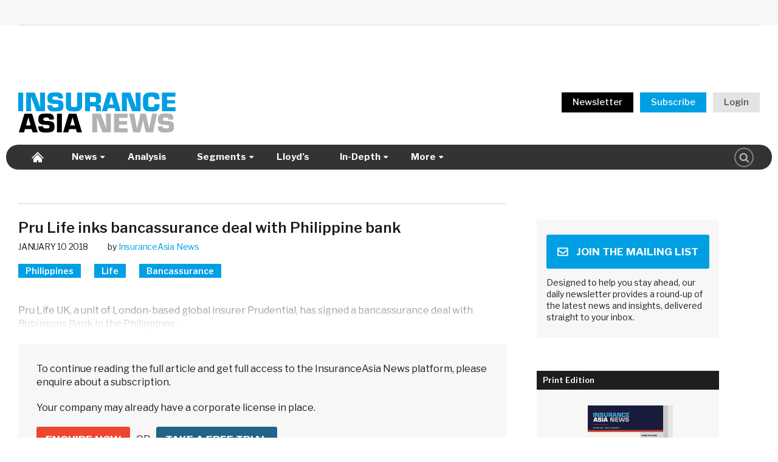

--- FILE ---
content_type: text/html; charset=UTF-8
request_url: https://insuranceasianews.com/pru-life-inks-bancassurance-deal-with-philippine-bank/
body_size: 16998
content:
<!doctype html>
<html lang="en-US">
<head>
	<meta charset="UTF-8">
	<meta name="viewport" content="width=device-width, initial-scale=1">
	<link rel="profile" href="https://gmpg.org/xfn/11">

	<link rel="apple-touch-icon" sizes="180x180" href="https://insuranceasianews.com/wp-content/themes/ian/images/favicon/apple-touch-icon.png">
	<link rel="icon" type="image/png" sizes="32x32" href="https://insuranceasianews.com/wp-content/themes/ian/images/favicon/favicon-32x32.png">
	<link rel="icon" type="image/png" sizes="16x16" href="https://insuranceasianews.com/wp-content/themes/ian/images/favicon/favicon-16x16.png">
	<link rel="manifest" href="https://insuranceasianews.com/wp-content/themes/ian/images/favicon/site.webmanifest">
	<link rel="mask-icon" href="https://insuranceasianews.com/wp-content/themes/ian/images/favicon/safari-pinned-tab.svg" color="#5bbad5">
	<meta name="msapplication-TileColor" content="#ffffff">
	<meta name="theme-color" content="#ffffff">

    <meta name='robots' content='index, follow, max-image-preview:large, max-snippet:-1, max-video-preview:-1' />
	<style>img:is([sizes="auto" i], [sizes^="auto," i]) { contain-intrinsic-size: 3000px 1500px }</style>
	
	<!-- This site is optimized with the Yoast SEO plugin v25.5 - https://yoast.com/wordpress/plugins/seo/ -->
	<title>Pru Life inks bancassurance deal with Philippine bank</title>
	<meta name="description" content="The key resource for accurate, insightful and reliable coverage of Asia’s insurance and reinsurance market." />
	<link rel="canonical" href="https://insuranceasianews.com/pru-life-inks-bancassurance-deal-with-philippine-bank/" />
	<meta property="og:locale" content="en_US" />
	<meta property="og:type" content="article" />
	<meta property="og:title" content="Pru Life inks bancassurance deal with Philippine bank" />
	<meta property="og:description" content="The key resource for accurate, insightful and reliable coverage of Asia’s insurance and reinsurance market." />
	<meta property="og:url" content="https://insuranceasianews.com/pru-life-inks-bancassurance-deal-with-philippine-bank/" />
	<meta property="og:site_name" content="InsuranceAsia News" />
	<meta property="article:published_time" content="2018-01-09T22:00:55+00:00" />
	<meta property="article:modified_time" content="2018-05-28T13:59:42+00:00" />
	<meta property="og:image" content="https://insuranceasianews.com/wp-content/uploads/2018/01/Pru-Life-Robi-Bank.jpg" />
	<meta property="og:image:width" content="330" />
	<meta property="og:image:height" content="191" />
	<meta property="og:image:type" content="image/jpeg" />
	<meta name="author" content="InsuranceAsia News" />
	<meta name="twitter:card" content="summary_large_image" />
	<meta name="twitter:label1" content="Written by" />
	<meta name="twitter:data1" content="InsuranceAsia News" />
	<meta name="twitter:label2" content="Est. reading time" />
	<meta name="twitter:data2" content="1 minute" />
	<script type="application/ld+json" class="yoast-schema-graph">{"@context":"https://schema.org","@graph":[{"@type":"NewsArticle","@id":"https://insuranceasianews.com/pru-life-inks-bancassurance-deal-with-philippine-bank/#article","isPartOf":{"@id":"https://insuranceasianews.com/pru-life-inks-bancassurance-deal-with-philippine-bank/"},"author":[{"@id":"https://insuranceasianews.com/#/schema/person/a762604e841c0dd963761792ab63d1a3"}],"headline":"Pru Life inks bancassurance deal with Philippine bank","datePublished":"2018-01-09T22:00:55+00:00","dateModified":"2018-05-28T13:59:42+00:00","mainEntityOfPage":{"@id":"https://insuranceasianews.com/pru-life-inks-bancassurance-deal-with-philippine-bank/"},"wordCount":159,"publisher":{"@id":"https://insuranceasianews.com/#organization"},"image":{"@id":"https://insuranceasianews.com/pru-life-inks-bancassurance-deal-with-philippine-bank/#primaryimage"},"thumbnailUrl":"https://insuranceasianews.com/wp-content/uploads/2018/01/Pru-Life-Robi-Bank.jpg","articleSection":["News"],"inLanguage":"en-US","copyrightYear":"2018","copyrightHolder":{"@id":"https://insuranceasianews.com/#organization"}},{"@type":"WebPage","@id":"https://insuranceasianews.com/pru-life-inks-bancassurance-deal-with-philippine-bank/","url":"https://insuranceasianews.com/pru-life-inks-bancassurance-deal-with-philippine-bank/","name":"Pru Life inks bancassurance deal with Philippine bank","isPartOf":{"@id":"https://insuranceasianews.com/#website"},"primaryImageOfPage":{"@id":"https://insuranceasianews.com/pru-life-inks-bancassurance-deal-with-philippine-bank/#primaryimage"},"image":{"@id":"https://insuranceasianews.com/pru-life-inks-bancassurance-deal-with-philippine-bank/#primaryimage"},"thumbnailUrl":"https://insuranceasianews.com/wp-content/uploads/2018/01/Pru-Life-Robi-Bank.jpg","datePublished":"2018-01-09T22:00:55+00:00","dateModified":"2018-05-28T13:59:42+00:00","description":"The key resource for accurate, insightful and reliable coverage of Asia’s insurance and reinsurance market.","breadcrumb":{"@id":"https://insuranceasianews.com/pru-life-inks-bancassurance-deal-with-philippine-bank/#breadcrumb"},"inLanguage":"en-US","potentialAction":[{"@type":"ReadAction","target":["https://insuranceasianews.com/pru-life-inks-bancassurance-deal-with-philippine-bank/"]}]},{"@type":"ImageObject","inLanguage":"en-US","@id":"https://insuranceasianews.com/pru-life-inks-bancassurance-deal-with-philippine-bank/#primaryimage","url":"https://insuranceasianews.com/wp-content/uploads/2018/01/Pru-Life-Robi-Bank.jpg","contentUrl":"https://insuranceasianews.com/wp-content/uploads/2018/01/Pru-Life-Robi-Bank.jpg","width":330,"height":191},{"@type":"BreadcrumbList","@id":"https://insuranceasianews.com/pru-life-inks-bancassurance-deal-with-philippine-bank/#breadcrumb","itemListElement":[{"@type":"ListItem","position":1,"name":"Home","item":"https://insuranceasianews.com/"},{"@type":"ListItem","position":2,"name":"Pru Life inks bancassurance deal with Philippine bank"}]},{"@type":"WebSite","@id":"https://insuranceasianews.com/#website","url":"https://insuranceasianews.com/","name":"InsuranceAsia News","description":"","publisher":{"@id":"https://insuranceasianews.com/#organization"},"potentialAction":[{"@type":"SearchAction","target":{"@type":"EntryPoint","urlTemplate":"https://insuranceasianews.com/?s={search_term_string}"},"query-input":{"@type":"PropertyValueSpecification","valueRequired":true,"valueName":"search_term_string"}}],"inLanguage":"en-US"},{"@type":"Organization","@id":"https://insuranceasianews.com/#organization","name":"InsuranceAsia News","url":"https://insuranceasianews.com/","logo":{"@type":"ImageObject","inLanguage":"en-US","@id":"https://insuranceasianews.com/#/schema/logo/image/","url":"https://insuranceasianews.com/wp-content/uploads/2023/11/IAN-logo_Standard.png","contentUrl":"https://insuranceasianews.com/wp-content/uploads/2023/11/IAN-logo_Standard.png","width":2481,"height":2483,"caption":"InsuranceAsia News"},"image":{"@id":"https://insuranceasianews.com/#/schema/logo/image/"},"sameAs":["https://hk.linkedin.com/company/insuranceasianews"]},{"@type":"Person","@id":"https://insuranceasianews.com/#/schema/person/a762604e841c0dd963761792ab63d1a3","name":"InsuranceAsia News","image":{"@type":"ImageObject","inLanguage":"en-US","@id":"https://insuranceasianews.com/#/schema/person/image/69fdc42f0bb4c9eb6e24764ca68bd034","url":"https://insuranceasianews.com/wp-content/uploads/2022/07/Untitled-design-1-96x96.jpg","contentUrl":"https://insuranceasianews.com/wp-content/uploads/2022/07/Untitled-design-1-96x96.jpg","caption":"InsuranceAsia News"},"description":"News and insight written by the InsuranceAsia News network of journalists and contributors.","sameAs":["https://www.linkedin.com/company/insuranceasianews/"],"url":"https://insuranceasianews.com/author/insuranceasianews-staff/"}]}</script>
	<!-- / Yoast SEO plugin. -->


<link rel='dns-prefetch' href='//js.hs-scripts.com' />
<link rel='dns-prefetch' href='//cdnjs.cloudflare.com' />
<link rel='dns-prefetch' href='//fast.fonts.net' />
<link rel='dns-prefetch' href='//fonts.googleapis.com' />
<link rel="alternate" type="application/rss+xml" title="InsuranceAsia News &raquo; Feed" href="https://insuranceasianews.com/feed/" />
<link rel="alternate" type="application/rss+xml" title="InsuranceAsia News &raquo; Comments Feed" href="https://insuranceasianews.com/comments/feed/" />
<script type="text/javascript" id="wpp-js" src="https://insuranceasianews.com/wp-content/plugins/wordpress-popular-posts/assets/js/wpp.min.js?ver=7.3.3" data-sampling="0" data-sampling-rate="100" data-api-url="https://insuranceasianews.com/wp-json/wordpress-popular-posts" data-post-id="15015" data-token="c6f0a3c89b" data-lang="0" data-debug="0"></script>
<link rel='stylesheet' id='mp-theme-css' href='https://insuranceasianews.com/wp-content/plugins/memberpress/css/ui/theme.css?ver=1.12.6' type='text/css' media='all' />
<style id='classic-theme-styles-inline-css' type='text/css'>
/*! This file is auto-generated */
.wp-block-button__link{color:#fff;background-color:#32373c;border-radius:9999px;box-shadow:none;text-decoration:none;padding:calc(.667em + 2px) calc(1.333em + 2px);font-size:1.125em}.wp-block-file__button{background:#32373c;color:#fff;text-decoration:none}
</style>
<style id='co-authors-plus-coauthors-style-inline-css' type='text/css'>
.wp-block-co-authors-plus-coauthors.is-layout-flow [class*=wp-block-co-authors-plus]{display:inline}

</style>
<style id='co-authors-plus-avatar-style-inline-css' type='text/css'>
.wp-block-co-authors-plus-avatar :where(img){height:auto;max-width:100%;vertical-align:bottom}.wp-block-co-authors-plus-coauthors.is-layout-flow .wp-block-co-authors-plus-avatar :where(img){vertical-align:middle}.wp-block-co-authors-plus-avatar:is(.alignleft,.alignright){display:table}.wp-block-co-authors-plus-avatar.aligncenter{display:table;margin-inline:auto}

</style>
<style id='co-authors-plus-image-style-inline-css' type='text/css'>
.wp-block-co-authors-plus-image{margin-bottom:0}.wp-block-co-authors-plus-image :where(img){height:auto;max-width:100%;vertical-align:bottom}.wp-block-co-authors-plus-coauthors.is-layout-flow .wp-block-co-authors-plus-image :where(img){vertical-align:middle}.wp-block-co-authors-plus-image:is(.alignfull,.alignwide) :where(img){width:100%}.wp-block-co-authors-plus-image:is(.alignleft,.alignright){display:table}.wp-block-co-authors-plus-image.aligncenter{display:table;margin-inline:auto}

</style>
<style id='global-styles-inline-css' type='text/css'>
:root{--wp--preset--aspect-ratio--square: 1;--wp--preset--aspect-ratio--4-3: 4/3;--wp--preset--aspect-ratio--3-4: 3/4;--wp--preset--aspect-ratio--3-2: 3/2;--wp--preset--aspect-ratio--2-3: 2/3;--wp--preset--aspect-ratio--16-9: 16/9;--wp--preset--aspect-ratio--9-16: 9/16;--wp--preset--color--black: #000000;--wp--preset--color--cyan-bluish-gray: #abb8c3;--wp--preset--color--white: #ffffff;--wp--preset--color--pale-pink: #f78da7;--wp--preset--color--vivid-red: #cf2e2e;--wp--preset--color--luminous-vivid-orange: #ff6900;--wp--preset--color--luminous-vivid-amber: #fcb900;--wp--preset--color--light-green-cyan: #7bdcb5;--wp--preset--color--vivid-green-cyan: #00d084;--wp--preset--color--pale-cyan-blue: #8ed1fc;--wp--preset--color--vivid-cyan-blue: #0693e3;--wp--preset--color--vivid-purple: #9b51e0;--wp--preset--gradient--vivid-cyan-blue-to-vivid-purple: linear-gradient(135deg,rgba(6,147,227,1) 0%,rgb(155,81,224) 100%);--wp--preset--gradient--light-green-cyan-to-vivid-green-cyan: linear-gradient(135deg,rgb(122,220,180) 0%,rgb(0,208,130) 100%);--wp--preset--gradient--luminous-vivid-amber-to-luminous-vivid-orange: linear-gradient(135deg,rgba(252,185,0,1) 0%,rgba(255,105,0,1) 100%);--wp--preset--gradient--luminous-vivid-orange-to-vivid-red: linear-gradient(135deg,rgba(255,105,0,1) 0%,rgb(207,46,46) 100%);--wp--preset--gradient--very-light-gray-to-cyan-bluish-gray: linear-gradient(135deg,rgb(238,238,238) 0%,rgb(169,184,195) 100%);--wp--preset--gradient--cool-to-warm-spectrum: linear-gradient(135deg,rgb(74,234,220) 0%,rgb(151,120,209) 20%,rgb(207,42,186) 40%,rgb(238,44,130) 60%,rgb(251,105,98) 80%,rgb(254,248,76) 100%);--wp--preset--gradient--blush-light-purple: linear-gradient(135deg,rgb(255,206,236) 0%,rgb(152,150,240) 100%);--wp--preset--gradient--blush-bordeaux: linear-gradient(135deg,rgb(254,205,165) 0%,rgb(254,45,45) 50%,rgb(107,0,62) 100%);--wp--preset--gradient--luminous-dusk: linear-gradient(135deg,rgb(255,203,112) 0%,rgb(199,81,192) 50%,rgb(65,88,208) 100%);--wp--preset--gradient--pale-ocean: linear-gradient(135deg,rgb(255,245,203) 0%,rgb(182,227,212) 50%,rgb(51,167,181) 100%);--wp--preset--gradient--electric-grass: linear-gradient(135deg,rgb(202,248,128) 0%,rgb(113,206,126) 100%);--wp--preset--gradient--midnight: linear-gradient(135deg,rgb(2,3,129) 0%,rgb(40,116,252) 100%);--wp--preset--font-size--small: 13px;--wp--preset--font-size--medium: 20px;--wp--preset--font-size--large: 36px;--wp--preset--font-size--x-large: 42px;--wp--preset--spacing--20: 0.44rem;--wp--preset--spacing--30: 0.67rem;--wp--preset--spacing--40: 1rem;--wp--preset--spacing--50: 1.5rem;--wp--preset--spacing--60: 2.25rem;--wp--preset--spacing--70: 3.38rem;--wp--preset--spacing--80: 5.06rem;--wp--preset--shadow--natural: 6px 6px 9px rgba(0, 0, 0, 0.2);--wp--preset--shadow--deep: 12px 12px 50px rgba(0, 0, 0, 0.4);--wp--preset--shadow--sharp: 6px 6px 0px rgba(0, 0, 0, 0.2);--wp--preset--shadow--outlined: 6px 6px 0px -3px rgba(255, 255, 255, 1), 6px 6px rgba(0, 0, 0, 1);--wp--preset--shadow--crisp: 6px 6px 0px rgba(0, 0, 0, 1);}:where(.is-layout-flex){gap: 0.5em;}:where(.is-layout-grid){gap: 0.5em;}body .is-layout-flex{display: flex;}.is-layout-flex{flex-wrap: wrap;align-items: center;}.is-layout-flex > :is(*, div){margin: 0;}body .is-layout-grid{display: grid;}.is-layout-grid > :is(*, div){margin: 0;}:where(.wp-block-columns.is-layout-flex){gap: 2em;}:where(.wp-block-columns.is-layout-grid){gap: 2em;}:where(.wp-block-post-template.is-layout-flex){gap: 1.25em;}:where(.wp-block-post-template.is-layout-grid){gap: 1.25em;}.has-black-color{color: var(--wp--preset--color--black) !important;}.has-cyan-bluish-gray-color{color: var(--wp--preset--color--cyan-bluish-gray) !important;}.has-white-color{color: var(--wp--preset--color--white) !important;}.has-pale-pink-color{color: var(--wp--preset--color--pale-pink) !important;}.has-vivid-red-color{color: var(--wp--preset--color--vivid-red) !important;}.has-luminous-vivid-orange-color{color: var(--wp--preset--color--luminous-vivid-orange) !important;}.has-luminous-vivid-amber-color{color: var(--wp--preset--color--luminous-vivid-amber) !important;}.has-light-green-cyan-color{color: var(--wp--preset--color--light-green-cyan) !important;}.has-vivid-green-cyan-color{color: var(--wp--preset--color--vivid-green-cyan) !important;}.has-pale-cyan-blue-color{color: var(--wp--preset--color--pale-cyan-blue) !important;}.has-vivid-cyan-blue-color{color: var(--wp--preset--color--vivid-cyan-blue) !important;}.has-vivid-purple-color{color: var(--wp--preset--color--vivid-purple) !important;}.has-black-background-color{background-color: var(--wp--preset--color--black) !important;}.has-cyan-bluish-gray-background-color{background-color: var(--wp--preset--color--cyan-bluish-gray) !important;}.has-white-background-color{background-color: var(--wp--preset--color--white) !important;}.has-pale-pink-background-color{background-color: var(--wp--preset--color--pale-pink) !important;}.has-vivid-red-background-color{background-color: var(--wp--preset--color--vivid-red) !important;}.has-luminous-vivid-orange-background-color{background-color: var(--wp--preset--color--luminous-vivid-orange) !important;}.has-luminous-vivid-amber-background-color{background-color: var(--wp--preset--color--luminous-vivid-amber) !important;}.has-light-green-cyan-background-color{background-color: var(--wp--preset--color--light-green-cyan) !important;}.has-vivid-green-cyan-background-color{background-color: var(--wp--preset--color--vivid-green-cyan) !important;}.has-pale-cyan-blue-background-color{background-color: var(--wp--preset--color--pale-cyan-blue) !important;}.has-vivid-cyan-blue-background-color{background-color: var(--wp--preset--color--vivid-cyan-blue) !important;}.has-vivid-purple-background-color{background-color: var(--wp--preset--color--vivid-purple) !important;}.has-black-border-color{border-color: var(--wp--preset--color--black) !important;}.has-cyan-bluish-gray-border-color{border-color: var(--wp--preset--color--cyan-bluish-gray) !important;}.has-white-border-color{border-color: var(--wp--preset--color--white) !important;}.has-pale-pink-border-color{border-color: var(--wp--preset--color--pale-pink) !important;}.has-vivid-red-border-color{border-color: var(--wp--preset--color--vivid-red) !important;}.has-luminous-vivid-orange-border-color{border-color: var(--wp--preset--color--luminous-vivid-orange) !important;}.has-luminous-vivid-amber-border-color{border-color: var(--wp--preset--color--luminous-vivid-amber) !important;}.has-light-green-cyan-border-color{border-color: var(--wp--preset--color--light-green-cyan) !important;}.has-vivid-green-cyan-border-color{border-color: var(--wp--preset--color--vivid-green-cyan) !important;}.has-pale-cyan-blue-border-color{border-color: var(--wp--preset--color--pale-cyan-blue) !important;}.has-vivid-cyan-blue-border-color{border-color: var(--wp--preset--color--vivid-cyan-blue) !important;}.has-vivid-purple-border-color{border-color: var(--wp--preset--color--vivid-purple) !important;}.has-vivid-cyan-blue-to-vivid-purple-gradient-background{background: var(--wp--preset--gradient--vivid-cyan-blue-to-vivid-purple) !important;}.has-light-green-cyan-to-vivid-green-cyan-gradient-background{background: var(--wp--preset--gradient--light-green-cyan-to-vivid-green-cyan) !important;}.has-luminous-vivid-amber-to-luminous-vivid-orange-gradient-background{background: var(--wp--preset--gradient--luminous-vivid-amber-to-luminous-vivid-orange) !important;}.has-luminous-vivid-orange-to-vivid-red-gradient-background{background: var(--wp--preset--gradient--luminous-vivid-orange-to-vivid-red) !important;}.has-very-light-gray-to-cyan-bluish-gray-gradient-background{background: var(--wp--preset--gradient--very-light-gray-to-cyan-bluish-gray) !important;}.has-cool-to-warm-spectrum-gradient-background{background: var(--wp--preset--gradient--cool-to-warm-spectrum) !important;}.has-blush-light-purple-gradient-background{background: var(--wp--preset--gradient--blush-light-purple) !important;}.has-blush-bordeaux-gradient-background{background: var(--wp--preset--gradient--blush-bordeaux) !important;}.has-luminous-dusk-gradient-background{background: var(--wp--preset--gradient--luminous-dusk) !important;}.has-pale-ocean-gradient-background{background: var(--wp--preset--gradient--pale-ocean) !important;}.has-electric-grass-gradient-background{background: var(--wp--preset--gradient--electric-grass) !important;}.has-midnight-gradient-background{background: var(--wp--preset--gradient--midnight) !important;}.has-small-font-size{font-size: var(--wp--preset--font-size--small) !important;}.has-medium-font-size{font-size: var(--wp--preset--font-size--medium) !important;}.has-large-font-size{font-size: var(--wp--preset--font-size--large) !important;}.has-x-large-font-size{font-size: var(--wp--preset--font-size--x-large) !important;}
:where(.wp-block-post-template.is-layout-flex){gap: 1.25em;}:where(.wp-block-post-template.is-layout-grid){gap: 1.25em;}
:where(.wp-block-columns.is-layout-flex){gap: 2em;}:where(.wp-block-columns.is-layout-grid){gap: 2em;}
:root :where(.wp-block-pullquote){font-size: 1.5em;line-height: 1.6;}
</style>
<link rel='stylesheet' id='wpcf7-stripe-css' href='https://insuranceasianews.com/wp-content/plugins/contact-form-7/modules/stripe/style.css?ver=6.1' type='text/css' media='all' />
<link rel='stylesheet' id='contact-form-7-css' href='https://insuranceasianews.com/wp-content/plugins/contact-form-7/includes/css/styles.css?ver=6.1' type='text/css' media='all' />
<link rel='stylesheet' id='search-filter-plugin-styles-css' href='https://insuranceasianews.com/wp-content/plugins/search-filter-pro/public/assets/css/search-filter.min.css?ver=2.5.17' type='text/css' media='all' />
<link rel='stylesheet' id='ian-style-css' href='https://insuranceasianews.com/wp-content/themes/ian/style.css?ver=3.8.59' type='text/css' media='all' />
<link rel='stylesheet' id='ian-fonts-css' href='//fast.fonts.net/cssapi/7552513e-bec4-4949-815e-57139a193868.css?ver=6.8.2' type='text/css' media='all' />
<link rel='stylesheet' id='ian-google-fonts-css' href='//fonts.googleapis.com/css2?family=Oswald%3Awght%40400%3B600&#038;display=swap&#038;ver=6.8.2' type='text/css' media='all' />
<link rel='stylesheet' id='ian-google-fonts2-css' href='//fonts.googleapis.com/css2?family=Libre+Franklin%3Awght%40400%3B500%3B600%3B700%3B800&#038;display=swap&#038;ver=6.8.2' type='text/css' media='all' />
<link rel='stylesheet' id='ian-google-fonts3-css' href='//fonts.googleapis.com/css2?family=Bebas+Neue&#038;display=swap&#038;ver=6.8.2' type='text/css' media='all' />
<link rel='stylesheet' id='ian-google-fonts4-css' href='//fonts.googleapis.com/css2?family=Open+Sans%3Awght%40300..800&#038;display=swap&#038;ver=6.8.2' type='text/css' media='all' />
<link rel='stylesheet' id='font-awesome6.3.1-fonts-css' href='https://insuranceasianews.com/wp-content/themes/ian/css/fonts/fontawesome/css/brands.min.css?ver=1.2.3' type='text/css' media='all' />
<link rel='stylesheet' id='font-awesome6.3.1-fonts-all-css' href='https://insuranceasianews.com/wp-content/themes/ian/css/fonts/fontawesome/css/all.min.css?ver=1.2.4' type='text/css' media='all' />
<link rel='stylesheet' id='dflip-style-css' href='https://insuranceasianews.com/wp-content/plugins/dflip/assets/css/dflip.min.css?ver=2.2.32' type='text/css' media='all' />
<script type="text/javascript" src="https://cdnjs.cloudflare.com/ajax/libs/jquery/1.11.0/jquery.min.js?ver=1.12.0" id="jquery-js"></script>
<script type="text/javascript" id="search-filter-plugin-build-js-extra">
/* <![CDATA[ */
var SF_LDATA = {"ajax_url":"https:\/\/insuranceasianews.com\/wp-admin\/admin-ajax.php","home_url":"https:\/\/insuranceasianews.com\/","extensions":[]};
/* ]]> */
</script>
<script type="text/javascript" src="https://insuranceasianews.com/wp-content/plugins/search-filter-pro/public/assets/js/search-filter-build.min.js?ver=2.5.17" id="search-filter-plugin-build-js"></script>
<script type="text/javascript" src="https://insuranceasianews.com/wp-content/plugins/search-filter-pro/public/assets/js/select2.min.js?ver=2.5.17" id="search-filter-plugin-select2-js"></script>
<link rel="https://api.w.org/" href="https://insuranceasianews.com/wp-json/" /><link rel="alternate" title="JSON" type="application/json" href="https://insuranceasianews.com/wp-json/wp/v2/posts/15015" /><link rel="EditURI" type="application/rsd+xml" title="RSD" href="https://insuranceasianews.com/xmlrpc.php?rsd" />
<meta name="generator" content="WordPress 6.8.2" />
<link rel='shortlink' href='https://insuranceasianews.com/?p=15015' />
<link rel="alternate" title="oEmbed (JSON)" type="application/json+oembed" href="https://insuranceasianews.com/wp-json/oembed/1.0/embed?url=https%3A%2F%2Finsuranceasianews.com%2Fpru-life-inks-bancassurance-deal-with-philippine-bank%2F" />
<link rel="alternate" title="oEmbed (XML)" type="text/xml+oembed" href="https://insuranceasianews.com/wp-json/oembed/1.0/embed?url=https%3A%2F%2Finsuranceasianews.com%2Fpru-life-inks-bancassurance-deal-with-philippine-bank%2F&#038;format=xml" />
			<!-- DO NOT COPY THIS SNIPPET! Start of Page Analytics Tracking for HubSpot WordPress plugin v11.3.16-->
			<script class="hsq-set-content-id" data-content-id="blog-post">
				var _hsq = _hsq || [];
				_hsq.push(["setContentType", "blog-post"]);
			</script>
			<!-- DO NOT COPY THIS SNIPPET! End of Page Analytics Tracking for HubSpot WordPress plugin -->
			<script type="text/javascript">
(function(url){
	if(/(?:Chrome\/26\.0\.1410\.63 Safari\/537\.31|WordfenceTestMonBot)/.test(navigator.userAgent)){ return; }
	var addEvent = function(evt, handler) {
		if (window.addEventListener) {
			document.addEventListener(evt, handler, false);
		} else if (window.attachEvent) {
			document.attachEvent('on' + evt, handler);
		}
	};
	var removeEvent = function(evt, handler) {
		if (window.removeEventListener) {
			document.removeEventListener(evt, handler, false);
		} else if (window.detachEvent) {
			document.detachEvent('on' + evt, handler);
		}
	};
	var evts = 'contextmenu dblclick drag dragend dragenter dragleave dragover dragstart drop keydown keypress keyup mousedown mousemove mouseout mouseover mouseup mousewheel scroll'.split(' ');
	var logHuman = function() {
		if (window.wfLogHumanRan) { return; }
		window.wfLogHumanRan = true;
		var wfscr = document.createElement('script');
		wfscr.type = 'text/javascript';
		wfscr.async = true;
		wfscr.src = url + '&r=' + Math.random();
		(document.getElementsByTagName('head')[0]||document.getElementsByTagName('body')[0]).appendChild(wfscr);
		for (var i = 0; i < evts.length; i++) {
			removeEvent(evts[i], logHuman);
		}
	};
	for (var i = 0; i < evts.length; i++) {
		addEvent(evts[i], logHuman);
	}
})('//insuranceasianews.com/?wordfence_lh=1&hid=0278FEB1F78FAAE19BE4FAB33DB6DD92');
</script>            <style id="wpp-loading-animation-styles">@-webkit-keyframes bgslide{from{background-position-x:0}to{background-position-x:-200%}}@keyframes bgslide{from{background-position-x:0}to{background-position-x:-200%}}.wpp-widget-block-placeholder,.wpp-shortcode-placeholder{margin:0 auto;width:60px;height:3px;background:#dd3737;background:linear-gradient(90deg,#dd3737 0%,#571313 10%,#dd3737 100%);background-size:200% auto;border-radius:3px;-webkit-animation:bgslide 1s infinite linear;animation:bgslide 1s infinite linear}</style>
            
            <!--Alphix Tag - Alphix Solutions-->
        <script
        async
        src="https://fml-x.com/load/1e68888c-893b-4476-8f3b-416b2725cae5">
        </script>
        
                        
            <script>
        window.addEventListener('load', function() {
            document.querySelector('body').addEventListener('copy', function(e){
                e.clipboardData.setData('text/plain', 'To be able to copy & paste content to share with others please contact us at subscriptions@insuranceasianews.com to upgrade your subscription to the appropriate level');
                e.clipboardData.setData('text/html', 'To be able to copy & paste content to share with others please contact us at <a href="mailto:subscriptions@insuranceasianews.com">subscriptions@insuranceasianews.com</a> to upgrade your subscription to the appropriate level');
                e.preventDefault();
            });
        });
        </script>
        
            <link rel="stylesheet" href="https://insuranceasianews.com/wp-content/themes/ian/css/print.css" />
    
    
    <!-- Google Analytics -->
        <script>
        (function(i,s,o,g,r,a,m){i['GoogleAnalyticsObject']=r;i[r]=i[r]||function(){
        (i[r].q=i[r].q||[]).push(arguments)},i[r].l=1*new Date();a=s.createElement(o),
        m=s.getElementsByTagName(o)[0];a.async=1;a.src=g;m.parentNode.insertBefore(a,m)
        })(window,document,'script','https://www.google-analytics.com/analytics.js','ga');

        ga('create', 'UA-64493816-1', 'auto');
            
                
        ga('send', 'pageview');
    </script>
    <!-- End Google Analytics -->

            <!-- Global site tag (gtag.js) - Google Analytics GA4-->
        <script async src="https://www.googletagmanager.com/gtag/js?id=G-LTBFRDRR32"></script>
        <script>
        window.dataLayer = window.dataLayer || [];
        function gtag(){dataLayer.push(arguments);}
        gtag('js', new Date());

        gtag('config', 'G-LTBFRDRR32');
        </script>
    </head>

<script type='text/javascript'>
/**
* Google Doubleclick
*/
  var googletag = googletag || {};
  googletag.cmd = googletag.cmd || [];
  (function() {
    var gads = document.createElement('script');
    gads.async = true;
    gads.type = 'text/javascript';
    var useSSL = 'https:' == document.location.protocol;
    gads.src = (useSSL ? 'https:' : 'http:') +
      '//www.googletagservices.com/tag/js/gpt.js';
    var node = document.getElementsByTagName('script')[0];
    node.parentNode.insertBefore(gads, node);
  })();
</script>

<script async="async" src="https://www.googletagservices.com/tag/js/gpt.js"></script>

<script>
  var googletag = googletag || {};
  googletag.cmd = googletag.cmd || [];
</script>

<script type='text/javascript'>
    var gptAdSlots = [];
    googletag.cmd.push(function() {
        // Create size mapping for Desktop position. If viewport is above 970w show banner 728x90 or 970x250 or 970x400. If smaller, show banner 320x50.
        var leaderboards = googletag.sizeMapping().addSize([970, 0], [[728, 90], [970, 250], [970, 400], [1,1]]).addSize([0, 0], [[320,50],[1,1]]).build();
        
        var leaderboards2 = googletag.sizeMapping().addSize([970, 0], [[728, 90], [970, 250], [970, 400], [1,1]]).addSize([0, 0], [[320,50],[1,1]]).build();

        var leaderboards3 = googletag.sizeMapping().addSize([970, 0], [[728, 90], [970, 250], [970, 400], [1,1]]).addSize([0, 0], [[320,50],[1,1]]).build();

        // Create size mapping for Desktop position. If viewport is above 768w show 300x600 or 300x250. If smaller, show 300x600 or 300x250.
        var sidebar = googletag.sizeMapping().addSize([768, 0], [[300,600], [300, 250], [1, 1]]).addSize([0, 0], [[300,600], [300, 250], [1, 1]]).build();

        // Create size mapping for videos
        var video = googletag.sizeMapping().addSize([1550, 0], [[440,315], [1,1]]).addSize([1200, 0], [[360,268], [1,1]]).addSize([768, 0], [[293,219], [1,1]]).addSize([441, 0], [[440,315], [1,1]]).addSize([361, 0], [[360,268], [1,1]]).addSize([0, 0], [[293,219], [1, 1]]).build();
        
        var videoSidebar = googletag.sizeMapping().addSize([0, 0], [[293,219], [1, 1]]).build();

		gptAdSlots[0] = googletag.defineSlot('/67342204/LB_Top', [[728, 90], [970, 250], [970, 400],[320,50]], 'div-gpt-ad-1527834892061-0').defineSizeMapping(leaderboards).addService(googletag.pubads());

        gptAdSlots[1] = googletag.defineSlot('/67342204/MPU_First', [[300, 250], [300, 600]], 'div-gpt-ad-1527834892061-3').defineSizeMapping(sidebar).addService(googletag.pubads());

        gptAdSlots[2] = googletag.defineSlot('/67342204/MPU_Second', [[300, 250], [300, 600]], 'div-gpt-ad-1527834892061-4').defineSizeMapping(sidebar).addService(googletag.pubads());

        gptAdSlots[3] = googletag.defineSlot('/67342204/MPU_Third', [[300, 250], [300, 600]], 'div-gpt-ad-1527834892061-5').defineSizeMapping(sidebar).addService(googletag.pubads());       

        gptAdSlots[4] = googletag.defineSlot('/67342204/LB_Middle_Leaderboard', [[970, 250], [728, 90], [970, 400], [320, 50]], 'div-gpt-ad-1645086246104-0').defineSizeMapping(leaderboards3).addService(googletag.pubads());
        
        gptAdSlots[5] = googletag.defineSlot('/67342204/LB_Middle', [[970, 250], [728, 90], [970, 400], [320, 50]], 'div-gpt-ad-1537503258860-0').defineSizeMapping(leaderboards2).addService(googletag.pubads());
        
        gptAdSlots[6] = googletag.defineSlot('/67342204/MPU_Fourth', [[300, 250], [300, 600]], 'div-gpt-ad-1541481462272-0').defineSizeMapping(sidebar).addService(googletag.pubads());

                    gptAdSlots[7] = googletag.defineSlot('/67342204/Sponsored_Video', [[360, 268], [293, 219], [440, 315]], 'div-gpt-ad-1535703292516-0').defineSizeMapping(videoSidebar).addService(googletag.pubads());
            gptAdSlots[8] = googletag.defineSlot('/67342204/Sponsored_Video2', [[360, 268], [293, 219], [440, 315]], 'div-gpt-ad-1535703292516-1').defineSizeMapping(videoSidebar).addService(googletag.pubads());
        
        // gptAdSlots[8] = googletag.defineSlot('/67342204/Text_Ad', [490, 50], 'div-gpt-ad-1600242346121-0').defineSizeMapping(textad).addService(googletag.pubads());
        gptAdSlots[9] = googletag.defineSlot('/67342204/Inline_text', ['fluid'], 'div-gpt-ad-1600331787969-0').addService(googletag.pubads());
        gptAdSlots[10] = googletag.defineSlot('/67342204/Inline_text_2', 'fluid', 'div-gpt-ad-1952031-1').addService(googletag.pubads());
        gptAdSlots[11] = googletag.defineSlot('/67342204/Inline_text_3', 'fluid', 'div-gpt-ad-1952031-2').addService(googletag.pubads());
        gptAdSlots[12] = googletag.defineSlot('/67342204/Inline_text_4', 'fluid', 'div-gpt-ad-1952031-3').addService(googletag.pubads());

        gptAdSlots[13] = googletag.defineSlot('/67342204/MPU_Fifth', [[300, 250], [300, 600]], 'div-gpt-ad-1527834892061-6').defineSizeMapping(sidebar).addService(googletag.pubads());
        gptAdSlots[14] = googletag.defineSlot('/67342204/MPU_Sixth', [[300, 250], [300, 600]], 'div-gpt-ad-1527834892061-7').defineSizeMapping(sidebar).addService(googletag.pubads());
        gptAdSlots[15] = googletag.defineSlot('/67342204/MPU_Seventh', [[300, 250], [300, 600]], 'div-gpt-ad-1527834892061-8').defineSizeMapping(sidebar).addService(googletag.pubads());

        gptAdSlots[16] = googletag.defineSlot('/67342204/MPU_Leaderboard_Mobile', [[300, 250], [300, 600]], 'div-gpt-ad-1527834892062-1').defineSizeMapping(sidebar).addService(googletag.pubads());
        
        googletag.pubads().enableSingleRequest();
//        googletag.companionAds().setRefreshUnfilledSlots(true);
//        googletag.pubads().enableVideoAds();
        googletag.pubads().collapseEmptyDivs();
        googletag.enableServices();
    });
</script>

<body data-rsssl=1 class="wp-singular post-template-default single single-post postid-15015 single-format-standard wp-theme-ian">
	<header class="header">
                            
			        <div class="top-ads" id="top-ads" style="display: none;">
                <div id="sticky" class="sticky">
                    <div class="container">
                        <center>
                            <div class="hide-leaderboard-on-mobile">
                                <!-- /67342204/LB_Top -->
<div id='div-gpt-ad-1527834892061-0'>
<script>
googletag.cmd.push(function() { googletag.display('div-gpt-ad-1527834892061-0'); });
</script>
</div>                            </div>
                                                            <div class="leaderboard-ads-box">
                                    <!-- /67342204/MPU_Leaderboard_Mobile -->
<div id='div-gpt-ad-1527834892062-1'>
  <script>
    googletag.cmd.push(function() { googletag.display('div-gpt-ad-1527834892062-1'); });
  </script>
</div>                                </div>
                                                    </center>
                    </div>
                </div>
	        </div>
		
        <div class="header-wrap" id="header-wrap">
            <div id="header">
                <div class="container">
                    <div class="group">
                        <div class="logo-wrapper">
                            <div class="logo-wrap">
                                <a href="https://insuranceasianews.com/" rel="home"><img src="https://insuranceasianews.com/wp-content/themes/ian/images/logos/logo2.svg" class="img-responsive" /></a>
                            </div>
                            <div class="top-menu">
                                <div class="member-menu">
                                                                            <ul id="sub-menu" class="top-member-menu group"><li id="menu-item-121230" class="black menu-item menu-item-type-post_type menu-item-object-page menu-item-121230"><a href="https://insuranceasianews.com/newsletter/">Newsletter</a></li>
<li id="menu-item-63684" class="blue menu-item menu-item-type-post_type menu-item-object-page menu-item-63684"><a href="https://insuranceasianews.com/subscribe/">Subscribe</a></li>
<li id="menu-item-63685" class="hide-on-mobile menu-item menu-item-type-post_type menu-item-object-page menu-item-63685"><a href="https://insuranceasianews.com/login/">Login</a></li>
</ul>                                                                    </div>
                            </div>
                            <div class="hamburger-menu">
                                                                    <a href="https://insuranceasianews.com/login"" class="hide-on-active ham-align-link">Login</a>
                                                                <a href="#" class="menu-toggle">
                                    <span class="ham-wrap">
                                        <span></span>
                                        <span></span>
                                        <span></span>
                                    </span>
                                </a>
                            </div>
                        </div>
                    </div>
                </div>
                <div class="nav-wrapper">
                    <div class="container">
                        <nav class="main-nav">
                            <div class="nav-wrap">
                                <div class="nav-wrap-mobile">
                                                                                                                <ul class="social-media">
                                            <li>
                                                <a href="https://twitter.com/insurancean?lang=en" target="_blank">
                                                    <i class="fa-brands fa-x-twitter"></i>
                                                </a>    
                                            </li>
                                            <li><a href="https://www.linkedin.com/company/insuranceasianews" target="_blank" class="fac linked-in"><i class="fa-brands fa-linkedin"></i></a></li>
                                            <!-- <li><a href="https://www.facebook.com/pages/Insurance-Asia-News/1429998267257549" target="_blank" class="fac facebook"></a></li> -->
                                        </ul>
                                                                        
                                    <div class="d-flex">
                                        <ul id="primary-menu" class="navigation group"><li id="menu-item-93229" class="home-link menu-item menu-item-type-post_type menu-item-object-page menu-item-home menu-item-93229"><a href="https://insuranceasianews.com/"> </a></li>
<li id="menu-item-195096" class="has-sub-menu mega-menu news-section menu-item menu-item-type-custom menu-item-object-custom menu-item-195096"><a href="#">News</a><div class="mega-sub-menu"><div class="mega-menu-wrap grid col-3"><div class="section-wrap"><h3>Content Type</h3><ul class="mega-sub-list col-2"><li><a href="https://insuranceasianews.com/post_category/analysis/" target="">Analysis</a></li><li><a href="https://insuranceasianews.com/post_category/spotlight/" target="">Spotlight</a></li><li><a href="https://insuranceasianews.com/post_category/people/" target="">People</a></li><li><a href="https://insuranceasianews.com/post_category/analytics/" target="">Analytics</a></li><li><a href="https://insuranceasianews.com/post_category/opinion/" target="">Opinion</a></li><li><a href="https://insuranceasianews.com/post_category/exclusive/" target="">Exclusives</a></li><li><a href="https://insuranceasianews.com/post_category/full-capacity/" target="">Full Capacity</a></li><li><a href="https://insuranceasianews.com/post_category/people-moves/" target="">People round-up</a></li></ul></div><div class="section-wrap"><h3>Topic</h3><ul class="mega-sub-list col-2"><li><a href="https://insuranceasianews.com/subject/claims/" target="">Claims</a></li><li><a href="https://insuranceasianews.com/subject/catastrophe/" target="">Catastrophe</a></li><li><a href="https://insuranceasianews.com/subject/ma/" target="">M&A</a></li><li><a href="https://insuranceasianews.com/subject/regulatory/" target="">Regulatory</a></li><li><a href="https://insuranceasianews.com/subject/esg/" target="">ESG</a></li><li><a href="https://insuranceasianews.com/subject/renewals/" target="">Renewals</a></li><li><a href="https://insuranceasianews.com/industry_segments/mga/" target="">MGA</a></li><li><a href="https://insuranceasianews.com/subject/climate/" target="">Climate</a></li></ul></div><div class="section-wrap"><h3>Business Line</h3><ul class="mega-sub-list col-2"><li><a href="https://insuranceasianews.com/line_of_business/property/" target="">Property</a></li><li><a href="https://insuranceasianews.com/line_of_business/casualty/" target="">Casualty</a></li><li><a href="https://insuranceasianews.com/line_of_business/marine/" target="">Marine</a></li><li><a href="https://insuranceasianews.com/line_of_business/cyber/" target="">Cyber</a></li><li><a href="https://insuranceasianews.com/line_of_business/energy/" target="">Energy</a></li><li><a href="https://insuranceasianews.com/line_of_business/financial-lines/" target="">Financial Lines</a></li><li><a href="https://insuranceasianews.com/line_of_business/ma-insurance/" target="">W&I</a></li><li><a href="https://insuranceasianews.com/line_of_business/parametric/" target="">Parametrics</a></li></ul></div></div><div class="markets-wrap"><h3 class="">Markets</h3><div class="mega-menu-wrap grid extended"><div class="section-wrap"><ul class="mega-sub-list flex"><li><a href="https://insuranceasianews.com/country/hong-kong/">Hong Kong</a></li><li><a href="https://insuranceasianews.com/country/singapore/">Singapore</a></li><li><a href="https://insuranceasianews.com/country/australia/">Australia</a></li><li><a href="https://insuranceasianews.com/country/japan/">Japan</a></li><li><a href="https://insuranceasianews.com/country/china/">China</a></li><li><a href="https://insuranceasianews.com/country/india/">India</a></li><li><a href="https://insuranceasianews.com/country/south-korea/">South Korea</a></li><li><a href="https://insuranceasianews.com/country/taiwan/">Taiwan</a></li><li><a href="https://insuranceasianews.com/country/malaysia/">Malaysia</a></li><li><a href="https://insuranceasianews.com/country/new-zealand/">New Zealand</a></li></ul></div></div></div></div></li>
<li id="menu-item-16267" class="menu-item menu-item-type-taxonomy menu-item-object-post_category menu-item-16267"><a href="https://insuranceasianews.com/post_category/analysis/">Analysis</a></li>
<li id="menu-item-195097" class="menu-item menu-item-type-custom menu-item-object-custom menu-item-has-children menu-item-195097"><a href="#">Segments</a>
<ul class="sub-menu">
	<li id="menu-item-195099" class="menu-item menu-item-type-taxonomy menu-item-object-industry_segments menu-item-195099"><a href="https://insuranceasianews.com/industry_segments/brokers/">Brokers</a></li>
	<li id="menu-item-195100" class="menu-item menu-item-type-taxonomy menu-item-object-industry_segments menu-item-195100"><a href="https://insuranceasianews.com/industry_segments/insurers/">Insurers</a></li>
	<li id="menu-item-195101" class="menu-item menu-item-type-taxonomy menu-item-object-industry_segments menu-item-195101"><a href="https://insuranceasianews.com/industry_segments/reinsurers/">Reinsurers</a></li>
	<li id="menu-item-195102" class="menu-item menu-item-type-taxonomy menu-item-object-industry_segments menu-item-195102"><a href="https://insuranceasianews.com/industry_segments/adjusters/">Loss Adjusters</a></li>
</ul>
</li>
<li id="menu-item-195103" class="menu-item menu-item-type-taxonomy menu-item-object-industry_segments menu-item-195103"><a href="https://insuranceasianews.com/industry_segments/lloyds/">Lloyd&#8217;s</a></li>
<li id="menu-item-195104" class="menu-item menu-item-type-custom menu-item-object-custom menu-item-has-children menu-item-195104"><a href="#">In-Depth</a>
<ul class="sub-menu">
	<li id="menu-item-195105" class="menu-item menu-item-type-taxonomy menu-item-object-post_category menu-item-195105"><a href="https://insuranceasianews.com/post_category/podcasts/">Podcasts</a></li>
	<li id="menu-item-195106" class="menu-item menu-item-type-post_type menu-item-object-page menu-item-195106"><a href="https://insuranceasianews.com/reports/">Reports</a></li>
	<li id="menu-item-195107" class="menu-item menu-item-type-post_type menu-item-object-page menu-item-195107"><a href="https://insuranceasianews.com/videos/">Videos</a></li>
</ul>
</li>
<li id="menu-item-195108" class="menu-item menu-item-type-custom menu-item-object-custom menu-item-has-children menu-item-195108"><a href="#">More</a>
<ul class="sub-menu">
	<li id="menu-item-130044" class="menu-item menu-item-type-post_type menu-item-object-page menu-item-130044"><a href="https://insuranceasianews.com/conferences/">Conferences</a></li>
	<li id="menu-item-195110" class="menu-item menu-item-type-post_type menu-item-object-page menu-item-195110"><a href="https://insuranceasianews.com/awards/">Awards</a></li>
	<li id="menu-item-195111" class="menu-item menu-item-type-post_type menu-item-object-page menu-item-195111"><a href="https://insuranceasianews.com/e-magazine/">Print Edition</a></li>
</ul>
</li>
</ul>                                    </div>

                                    <div class="search-box mobile">
                                        <button class="search-decoy"></button>
                                        <form id="search-form" action="https://insuranceasianews.com/advanced-search/" class="search-form">
                                            <input type="text" name="_sf_s" placeholder="Search Site" />
                                            <button type="submit"></button>
                                        </form>
                                    </div>
                                    
                                    <div class="mail-button">
                                        <a href="https://insuranceasianews.com/newsletter/" class="mail">Join the mailing list</a>
                                    </div>
                                </div>
                            </div>
                        </nav>
                    </div>
                </div>

                <div class="sub-menu-wrap ">
                    <div class="container sub-menu-mobile-only">
                                                    <div class="sub-menu with-border">
                                <div class="container">
                                                                            <ul id="sub-menu" class="top-member-menu group"><li class="black menu-item menu-item-type-post_type menu-item-object-page menu-item-121230"><a href="https://insuranceasianews.com/newsletter/">Newsletter</a></li>
<li class="blue menu-item menu-item-type-post_type menu-item-object-page menu-item-63684"><a href="https://insuranceasianews.com/subscribe/">Subscribe</a></li>
<li class="hide-on-mobile menu-item menu-item-type-post_type menu-item-object-page menu-item-63685"><a href="https://insuranceasianews.com/login/">Login</a></li>
</ul>                                                                    </div>
                            </div>
                           
                    </div>
                </div>
            </div>
        </div> 
    </header>

    <div class="notification-sticky-wrap">
        
                            
                    <section id="mailing-popup" class="mailing-popup" style="display: none">
                <div class="container">
                    <div class="mailing-popup-content">
                        Stay ahead of your peers. Receive the latest (re)insurance news and insights, direct to your inbox every weekday.                    </div>
                    <div class="mailing-button">
                        <a href="https://insuranceasianews.com/newsletter/" class="mail">Sign up Now</a>
                    </div>
                    
                    <div class="close-mailing-popup">
                        <a href="javascript:void();" onclick="closePopup();" id="close-mailing"><span>Dismiss</span> <img src="https://insuranceasianews.com/wp-content/themes/ian/images/icons/close-white.svg" class="img-responsive" /></a>
                    </div>
                </div>
            </section>

                        </div>

    

	<div id="main-content" class="">

				
	<div class="container">
        <div class="row">
            <div class="col-md-8 col-sm-8 col-xs-12">
                <div class="page-section ">
											
													<h2 class="news-title">Pru Life inks bancassurance deal with Philippine bank</h2>
							<span class="news-date"><span class="news-date-inner">January 10 2018</span>
																									<i>by <a href="https://insuranceasianews.com/author/insuranceasianews-staff/" title="Posts by InsuranceAsia News" class="author url fn" rel="author">InsuranceAsia News</a></i>
															</span>
							<ul class="cat-list-inside">
								
																<li><a href="https://insuranceasianews.com/country/philippines/">Philippines</a></li><li><a href="https://insuranceasianews.com/line_of_business/life/">Life</a></li><li><a href="https://insuranceasianews.com/subject/bancassurance/">Bancassurance</a></li>							</ul>
						
						<div class="news-content content group">
														<div class="mp_wrapper">
  <div class="mepr-unauthorized-excerpt">
    <p>Pru Life UK, a unit of London-based global insurer Prudential, has signed a bancassurance deal with Robinsons Bank in the Philippines.<br />
The three-year partnership marks the insurer's debut into the und...</p>
  </div>
  <div class="mepr-unauthorized-message">
    <div class="mepr-wrapper">
<p>To continue reading the full article and get full access to the InsuranceAsia News platform, please enquire about a subscription.</p>
<p>Your company may already have a corporate license in place.</p>
<div class="mepr-button-wrap">
<p><a href="https://insuranceasianews.com/subscribe/">Enquire Now</a></p>
<div>OR</div>
<p>      <a href="https://insuranceasianews.com/register/free-trial/" class="mepr_product_link mepr-product-link-63661">Take a Free Trial</a>
        </p>
</div>
<p>Already a Subscriber? Please <a href="https://insuranceasianews.com/login/">Login</a></p>
</div>
  </div>
  <div class="mepr-login-form-wrap">
        <span class="mepr-login-link"><a href="https://insuranceasianews.com/login/">Login</a></span>
      </div>
</div>

													</div>
						<div class="news-content-bottom group">
							<div class="share-button-wrap right">
								<span>Share Article</span>
								<ul class="share-button">
									<li><a href="https://facebook.com/sharer/sharer.php?u=https%3A%2F%2Finsuranceasianews.com%2Fpru-life-inks-bancassurance-deal-with-philippine-bank%2F" target="_blank" class="social fac fb"></a></li>
									<li><a href="https://twitter.com/intent/tweet/?text=Pru+Life+inks+bancassurance+deal+with+Philippine+bank+-+InsuranceAsia+News&amp;url=https%3A%2F%2Finsuranceasianews.com%2Fpru-life-inks-bancassurance-deal-with-philippine-bank%2F" target="_blank" class="social fac twitter"><i class="fa-brands fa-square-x-twitter"></i></a></li>
									<li><a href="https://www.linkedin.com/shareArticle?mini=true&url=https%3A%2F%2Finsuranceasianews.com%2Fpru-life-inks-bancassurance-deal-with-philippine-bank%2F&summary=Pru+Life+inks+bancassurance+deal+with+Philippine+bank+-+InsuranceAsia+News&source=LinkedIn" target="_blank" class="fac linked-in"><i class="fa-brands fa-linkedin"></i></a></li>
								</ul>
							</div>
						</div>

					
					
											<div class="more-news-wrap">
																					
																								<span class="more-news-title">MORE FROM: Philippines</span>
									<div class="news-section">
										<ul class="news-wrap news-cat-feed">
																							<li>
													<h3><a href="https://insuranceasianews.com/philippines-nat-re-promotes-jaime-jose-javier-jr-to-coo/">Philippines&#8217; Nat Re promotes Jaime Jose Javier Jr. to COO</a></h3>
													<ul class="cat-list date">
														<li>January 7</li>
													</ul>
													<p class="excerpt">Von Edward Ebron succeeds Javier as vice president and head of life reinsurance and data administration.</p>
												</li>
																							<li>
													<h3><a href="https://insuranceasianews.com/axa-philippines-pays-us6-8m-to-resolve-decade-long-typhoon-ondoy-dispute/">Axa Philippines pays US$6.8m to resolve decade-long Typhoon Ondoy dispute</a></h3>
													<ul class="cat-list date">
														<li>December 23</li>
													</ul>
													<p class="excerpt">Poultry and feeds producer Vitarich had originally filed against Charter Ping An Insurance in 2014 before it became part of Axa Philippines.</p>
												</li>
																							<li>
													<h3><a href="https://insuranceasianews.com/bolttech-promotes-jemma-delacruz-to-philippines-general-manager/">bolttech promotes Jemma Delacruz to Philippines general manager</a></h3>
													<ul class="cat-list date">
														<li>December 18</li>
													</ul>
													<p class="excerpt">She has been with the Global insurtech for nine years, most recently as senior key account manager.</p>
												</li>
																							<li>
													<h3><a href="https://insuranceasianews.com/survivors-of-typhoon-odette-sue-shell-seeking-corporate-liability-for-climate-related-losses/">Typhoon Odette survivors in the Philippines sue Shell seeking corporate liability for climate-related losses</a></h3>
													<ul class="cat-list date">
														<li>December 11</li>
													</ul>
													<p class="excerpt">The lawsuit, filed in London, argues Shell’s historic emissions materially intensified Super Typhoon Odette’s landing in December 2021.</p>
												</li>
																					</ul>
									</div>
																					</div>
										
					
					<div class="more-news-wrap partner-content">
						<span class="type-title no-link">Partner Content</span>

						
												<div class="news-section">
							<ul class="news-wrap news-cat-feed">
																	<li>
										        																			<h3><a href="https://insuranceasianews.com/qbe-elevating-customer-experience-humanising-claims-qbe-asias-solutions-in-a-box/" rel="bookmark" onclick="ga('send', 'event', { eventCategory: 'Partner Content Article Page', eventAction: 'click', eventLabel: 'QBE | Elevating customer experience, humanising claims: QBE Asia’s ‘Solutions in a Box’'});">QBE | Elevating customer experience, humanising claims: QBE Asia’s ‘Solutions in a Box’</a></h3>
																																								<div class="news-details no-image">
											<p class="excerpt">Vastly improving turnaround times and personalising service delivery, QBE Asia’s award-winning, end-to-end bundled claims solutions is a game-changer for the insurance industry.</p>
										</div>
									</li>
																	<li>
										        																			<h3><a href="https://insuranceasianews.com/beazley-what-does-cyber-protection-look-like-from-day-1-to-day-600-and-beyond/" rel="bookmark" onclick="ga('send', 'event', { eventCategory: 'Partner Content Article Page', eventAction: 'click', eventLabel: 'Beazley | What does cyber protection look like from day 1 to day 600 and beyond?'});">Beazley | What does cyber protection look like from day 1 to day 600 and beyond?</a></h3>
																																								<div class="news-details no-image">
											<p class="excerpt">Cybersecurity is no longer just an IT concern, but a governance issue that belongs on the boardroom agenda.</p>
										</div>
									</li>
																	<li>
										        																			<h3><a href="https://insuranceasianews.com/sedgwick-preparing-for-the-next-storm/" rel="bookmark" onclick="ga('send', 'event', { eventCategory: 'Partner Content Article Page', eventAction: 'click', eventLabel: 'Sedgwick | Preparing for the next storm'});">Sedgwick | Preparing for the next storm</a></h3>
																																								<div class="news-details no-image">
											<p class="excerpt">Insurance industry needs to recalibrate, invest in innovation and strengthen systems, talent and data practices. </p>
										</div>
									</li>
																	<li>
										        																			<h3><a href="https://insuranceasianews.com/peak-re-from-climate-modeling-to-market-opportunity-gorging-a-new-clarity-on-southeast-asias-climate-risk/" rel="bookmark" onclick="ga('send', 'event', { eventCategory: 'Partner Content Article Page', eventAction: 'click', eventLabel: 'Peak Re | From climate modelling to market opportunity: Forging a new clarity on Southeast Asia&#8217;s climate risk'});">Peak Re | From climate modelling to market opportunity: Forging a new clarity on Southeast Asia&#8217;s climate risk</a></h3>
																																								<div class="news-details no-image">
											<p class="excerpt">Southeast Asia's protection gap: a crisis of clarity, not just capital</p>
										</div>
									</li>
															</ul>
						</div>
											</div>

                </div>
			</div>
							
<div class="col-md-4 col-sm-4 col-xs-12">
	<div id="sticky-endpoint"></div>
	<div class="sidebar">
		<div class="side-section side-ads">
            <!-- /67342204/MPU_First -->
<div id='div-gpt-ad-1527834892061-3'>
<script>
googletag.cmd.push(function() { googletag.display('div-gpt-ad-1527834892061-3'); });
</script>
</div> 		</div>

		<div class="side-section mailing-list-box">
			<a href="https://insuranceasianews.com/newsletter/" class="mail">Join the mailing list</a>
			<span>Designed to help you stay ahead, our daily newsletter provides a round-up of the latest news and insights, delivered straight to your inbox.</span>
		</div>		

		<div class="side-section side-ads">
            <!-- /67342204/MPU_Second -->
<div id='div-gpt-ad-1527834892061-4'>
<script>
googletag.cmd.push(function() { googletag.display('div-gpt-ad-1527834892061-4'); });
</script>
</div> 		</div>		

							<div class="side-section print-edition">
				<span class="type-title side-title">Print Edition</span>
				<div class="print-wrap side-panel group">
										<div class="img-wrap">
													<a href="https://insuranceasianews.com/e-magazine/">
																	<img src="https://insuranceasianews.com/wp-content/uploads/2025/10/Screenshot-2025-10-20-at-10.01.55-AM-205x300.png" class="img-responsive" />
															</a>
											</div>
					<div class="print-details">
						<span><a href="https://insuranceasianews.com/e-magazine/">Subscribe</a> to receive our quarterly print magazine.</span>
					</div>
				</div>
			</div>
		
        
		
		<div class="side-section side-ads">
			<!-- /67342204/MPU_Third -->
<div id='div-gpt-ad-1527834892061-5'>
<script>
googletag.cmd.push(function() { googletag.display('div-gpt-ad-1527834892061-5'); });
</script>
</div>		</div>

		<div class="side-section side-ads">
			<!-- /67342204/MPU_Fourth -->
<div id='div-gpt-ad-1541481462272-0'>
<script>
googletag.cmd.push(function() { googletag.display('div-gpt-ad-1541481462272-0'); });
</script>
</div>		</div>	

        
        <div class="side-section side-ads">
			<!-- /67342204/MPU_Fifth -->
<div id='div-gpt-ad-1527834892061-6'>
  <script>
    googletag.cmd.push(function() { googletag.display('div-gpt-ad-1527834892061-6'); });
  </script>
</div>		</div>	

        <div class="side-section side-ads">
			<!-- /67342204/MPU_Sixth -->
<div id='div-gpt-ad-1527834892061-7'>
  <script>
    googletag.cmd.push(function() { googletag.display('div-gpt-ad-1527834892061-7'); });
  </script>
</div>		</div>	

        <div class="side-section side-ads">
			<!-- /67342204/MPU_Seventh -->
<div id='div-gpt-ad-1527834892061-8'>
  <script>
    googletag.cmd.push(function() { googletag.display('div-gpt-ad-1527834892061-8'); });
  </script>
</div>		</div>
		
				
	</div>
</div>
			        </div>
    </div>

			<script>
				function setCookie(cname, cvalue, exdays) {
					var d = new Date();
					d.setTime(d.getTime() + (exdays*24*60*60*1000));
					var expires = "expires="+ d.toUTCString();
					document.cookie = cname + "=" + cvalue + ";" + expires + ";path=/";
				}

				setCookie('postUrl', 'https://insuranceasianews.com/pru-life-inks-bancassurance-deal-with-philippine-bank/', 1);
			</script>
								<div class="leaderboard-middle" style="display: none; margin-bottom: -55px;">
				<div class="container">
					<center>
						<!-- /67342204/LB_Middle -->
<div id='div-gpt-ad-1537503258860-0'>
<script>
googletag.cmd.push(function() { googletag.display('div-gpt-ad-1537503258860-0'); });
</script>
</div>					</center>
				</div>
			</div>
			
	<div class="container">
		<script type="speculationrules">
{"prefetch":[{"source":"document","where":{"and":[{"href_matches":"\/*"},{"not":{"href_matches":["\/wp-*.php","\/wp-admin\/*","\/wp-content\/uploads\/*","\/wp-content\/*","\/wp-content\/plugins\/*","\/wp-content\/themes\/ian\/*","\/*\\?(.+)"]}},{"not":{"selector_matches":"a[rel~=\"nofollow\"]"}},{"not":{"selector_matches":".no-prefetch, .no-prefetch a"}}]},"eagerness":"conservative"}]}
</script>
<script type="text/javascript">
document.addEventListener( 'wpcf7mailsent', function( event ) {
	var element = document.getElementById("reg-info");
	if (element !== null) {
		element.classList.add("success");
	}
}, false );
</script>
<script type="text/javascript" src="https://insuranceasianews.com/wp-includes/js/dist/hooks.min.js?ver=4d63a3d491d11ffd8ac6" id="wp-hooks-js"></script>
<script type="text/javascript" src="https://insuranceasianews.com/wp-includes/js/dist/i18n.min.js?ver=5e580eb46a90c2b997e6" id="wp-i18n-js"></script>
<script type="text/javascript" id="wp-i18n-js-after">
/* <![CDATA[ */
wp.i18n.setLocaleData( { 'text direction\u0004ltr': [ 'ltr' ] } );
/* ]]> */
</script>
<script type="text/javascript" src="https://insuranceasianews.com/wp-content/plugins/contact-form-7/includes/swv/js/index.js?ver=6.1" id="swv-js"></script>
<script type="text/javascript" id="contact-form-7-js-before">
/* <![CDATA[ */
var wpcf7 = {
    "api": {
        "root": "https:\/\/insuranceasianews.com\/wp-json\/",
        "namespace": "contact-form-7\/v1"
    }
};
/* ]]> */
</script>
<script type="text/javascript" src="https://insuranceasianews.com/wp-content/plugins/contact-form-7/includes/js/index.js?ver=6.1" id="contact-form-7-js"></script>
<script type="text/javascript" src="https://insuranceasianews.com/wp-includes/js/dist/vendor/wp-polyfill.min.js?ver=3.15.0" id="wp-polyfill-js"></script>
<script type="text/javascript" src="https://js.stripe.com/v3/" id="stripe-js"></script>
<script type="text/javascript" id="wpcf7-stripe-js-before">
/* <![CDATA[ */
var wpcf7_stripe = {
    "publishable_key": "pk_live_Fq7gV6TTQbiEglqr6dB9fYD900rCGIJl0m"
};
/* ]]> */
</script>
<script type="text/javascript" src="https://insuranceasianews.com/wp-content/plugins/contact-form-7/modules/stripe/index.js?ver=6.1" id="wpcf7-stripe-js"></script>
<script type="text/javascript" id="leadin-script-loader-js-js-extra">
/* <![CDATA[ */
var leadin_wordpress = {"userRole":"visitor","pageType":"post","leadinPluginVersion":"11.3.16"};
/* ]]> */
</script>
<script type="text/javascript" src="https://js.hs-scripts.com/8288256.js?integration=WordPress&amp;ver=11.3.16" id="leadin-script-loader-js-js"></script>
<script type="text/javascript" id="tm_api_logs_settings-js-extra">
/* <![CDATA[ */
var tm_api_logs_settings_vars = {"ajaxurl":"https:\/\/insuranceasianews.com\/wp-admin\/admin-ajax.php"};
/* ]]> */
</script>
<script type="text/javascript" src="https://insuranceasianews.com/wp-content/plugins/tm-api-logs/js/settings.js?ver=1.2.2" id="tm_api_logs_settings-js"></script>
<script type="text/javascript" src="https://insuranceasianews.com/wp-includes/js/jquery/ui/core.min.js?ver=1.13.3" id="jquery-ui-core-js"></script>
<script type="text/javascript" src="https://insuranceasianews.com/wp-includes/js/jquery/ui/datepicker.min.js?ver=1.13.3" id="jquery-ui-datepicker-js"></script>
<script type="text/javascript" id="jquery-ui-datepicker-js-after">
/* <![CDATA[ */
jQuery(function(jQuery){jQuery.datepicker.setDefaults({"closeText":"Close","currentText":"Today","monthNames":["January","February","March","April","May","June","July","August","September","October","November","December"],"monthNamesShort":["Jan","Feb","Mar","Apr","May","Jun","Jul","Aug","Sep","Oct","Nov","Dec"],"nextText":"Next","prevText":"Previous","dayNames":["Sunday","Monday","Tuesday","Wednesday","Thursday","Friday","Saturday"],"dayNamesShort":["Sun","Mon","Tue","Wed","Thu","Fri","Sat"],"dayNamesMin":["S","M","T","W","T","F","S"],"dateFormat":"MM d, yy","firstDay":1,"isRTL":false});});
/* ]]> */
</script>
<script type="text/javascript" id="tptn_tracker-js-extra">
/* <![CDATA[ */
var ajax_tptn_tracker = {"ajax_url":"https:\/\/insuranceasianews.com\/","top_ten_id":"15015","top_ten_blog_id":"1","activate_counter":"11","top_ten_debug":"0","tptn_rnd":"1585369513"};
/* ]]> */
</script>
<script type="text/javascript" src="https://insuranceasianews.com/wp-content/plugins/top-10/includes/js/top-10-tracker.min.js?ver=4.1.1" id="tptn_tracker-js"></script>
<script type="text/javascript" src="https://insuranceasianews.com/wp-content/themes/ian/js/lib/ads.js?ver=1.1.10" id="sticky-ads-script-js"></script>
<script type="text/javascript" src="https://insuranceasianews.com/wp-content/themes/ian/js/lib/ads2.js?ver=1.1.11" id="sticky-ads-script2-js"></script>
<script type="text/javascript" src="https://insuranceasianews.com/wp-content/themes/ian/js/new_app.js?ver=1.1.7" id="ian-new-script-js"></script>
<script type="text/javascript" src="https://insuranceasianews.com/wp-content/plugins/dflip/assets/js/dflip.min.js?ver=2.2.32" id="dflip-script-js"></script>
<script type="text/javascript" src="https://www.google.com/recaptcha/api.js?render=6Ldzd40UAAAAAPlVo4xdIL3uFioez9plHcdFIYOX&amp;ver=3.0" id="google-recaptcha-js"></script>
<script type="text/javascript" id="wpcf7-recaptcha-js-before">
/* <![CDATA[ */
var wpcf7_recaptcha = {
    "sitekey": "6Ldzd40UAAAAAPlVo4xdIL3uFioez9plHcdFIYOX",
    "actions": {
        "homepage": "homepage",
        "contactform": "contactform"
    }
};
/* ]]> */
</script>
<script type="text/javascript" src="https://insuranceasianews.com/wp-content/plugins/contact-form-7/modules/recaptcha/index.js?ver=6.1" id="wpcf7-recaptcha-js"></script>
    <script>
        var user_verification_scripts_vars={"siteUrl":"https:\/\/insuranceasianews.com"}    </script>
    <script>
        var user_verification_scripts_vars={"siteUrl":"https:\/\/insuranceasianews.com"}    </script>
<script data-cfasync="false"> var dFlipLocation = "https://insuranceasianews.com/wp-content/plugins/dflip/assets/"; var dFlipWPGlobal = {"text":{"toggleSound":"Turn on\/off Sound","toggleThumbnails":"Toggle Thumbnails","toggleOutline":"Toggle Outline\/Bookmark","previousPage":"Previous Page","nextPage":"Next Page","toggleFullscreen":"Toggle Fullscreen","zoomIn":"Zoom In","zoomOut":"Zoom Out","toggleHelp":"Toggle Help","singlePageMode":"Single Page Mode","doublePageMode":"Double Page Mode","downloadPDFFile":"Download PDF File","gotoFirstPage":"Goto First Page","gotoLastPage":"Goto Last Page","share":"Share","search":"Search","print":"Print","mailSubject":"I wanted you to see this FlipBook","mailBody":"Check out this site {{url}}","loading":"Loading"},"viewerType":"flipbook","mobileViewerType":"auto","moreControls":"download,pageMode,startPage,endPage,sound","hideControls":"","leftControls":"outline,thumbnail","rightControls":"fullScreen,share,download,more","hideShareControls":"","scrollWheel":"false","backgroundColor":"#E0E0E0","backgroundImage":"","height":"auto","paddingTop":"20","paddingBottom":"20","paddingLeft":"20","paddingRight":"20","controlsPosition":"bottom","controlsFloating":true,"direction":"1","duration":"800","soundEnable":"false","showDownloadControl":"true","showSearchControl":"false","showPrintControl":"false","enableAnalytics":"false","webgl":"true","hard":"none","maxTextureSize":"1600","rangeChunkSize":"524288","disableRange":false,"zoomRatio":"1.5","flexibility":"1","pageMode":"0","singlePageMode":"0","pageSize":"0","autoPlay":"false","autoPlayDuration":"5000","autoPlayStart":"false","linkTarget":"2","sharePrefix":"flipbook-","pdfVersion":"default","thumbLayout":"book-title-hover","targetWindow":"_popup","buttonClass":"","hasSpiral":false,"spiralColor":"#eee","cover3DType":"none","color3DCover":"#aaaaaa","color3DSheets":"#fff","flipbook3DTiltAngleUp":"0","flipbook3DTiltAngleLeft":"0","autoPDFLinktoViewer":false,"sideMenuOverlay":true,"displayLightboxPlayIcon":false,"popupBackGroundColor":"#eee","shelfImage":"","enableAutoLinks":true};</script><style>.df-sheet .df-page:before { opacity: 0.5;}section.linkAnnotation a, a.linkAnnotation, .buttonWidgetAnnotation a, a.customLinkAnnotation, .customHtmlAnnotation, .customVideoAnnotation, a.df-autolink{background-color: #ff0; opacity: 0.2;}
        section.linkAnnotation a:hover, a.linkAnnotation:hover, .buttonWidgetAnnotation a:hover, a.customLinkAnnotation:hover, .customHtmlAnnotation:hover, .customVideoAnnotation:hover, a.df-autolink:hover{background-color: #2196F3; opacity: 0.5;}.df-container.df-transparent.df-fullscreen{background-color: #eee;}  </style>	</div>

	</div><!-- # main-content -->

	<!-- Paywall Modal -->
	<div class="modal micromodal-slide" id="modal-1" aria-hidden="true">
		<div class="modal__overlay" tabindex="-1" data-micromodal-close>
		<div class="modal__container" role="dialog" aria-modal="true" aria-labelledby="modal-1-title">
			<div class="modal__header">
				<button class="modal__close" aria-label="Close modal" data-micromodal-close></button>
			</div>
						<main class="modal__content" id="modal-1-content">
				<div class="mepr-unauthorized-message no-gradient content">
					<h2>Get full access</h2>
					<p>To view the full article and get unlimited access to InsuranceAsia News's exclusive insight across 5,000+ articles</p>
					<div class="mepr-button-wrap"><a href="https://insuranceasianews.com/subscribe/">Subscribe Now</a>
					<div>OR</div>
					      <a href="https://insuranceasianews.com/register/free-trial/" class="mepr_product_link mepr-product-link-63661">Take a Free Trial</a>
        </div>
					<p>Already a Subscriber? Please <a href="https://insuranceasianews.com/login/">Login</a></p>
				</div>	
			</main>
		</div>
		</div>
	</div>

	<footer class="footer">
        <div class="container">
            <div class="left-content">
													<ul class="social-media">
						<li>
							<a href="https://twitter.com/insurancean?lang=en" target="_blank">
								<i class="fa-brands fa-x-twitter"></i>
							</a>
						</li>
						<li><a href="https://www.linkedin.com/company/insuranceasianews" target="_blank" class="fac linked-in"><i class="fa-brands fa-linkedin"></i></a></li>
						<!-- <li><a href="https://www.facebook.com/pages/Insurance-Asia-News/1429998267257549" target="_blank" class="fac facebook"></a></li> -->
					</ul>
				
				<div class="d-flex footer-link-wrap">
					<ul id="menu-footer-menu" class="footer-links"><li id="menu-item-16102" class="menu-item menu-item-type-post_type menu-item-object-page menu-item-16102"><a href="https://insuranceasianews.com/about-us/">About Us</a></li>
<li id="menu-item-20166" class="menu-item menu-item-type-post_type menu-item-object-page menu-item-20166"><a href="https://insuranceasianews.com/advertise/">Advertise</a></li>
<li id="menu-item-20167" class="menu-item menu-item-type-custom menu-item-object-custom menu-item-20167"><a href="https://insuranceasianews.com/contact-us/?subject=feedback">Feedback</a></li>
<li id="menu-item-16103" class="menu-item menu-item-type-post_type menu-item-object-page menu-item-16103"><a href="https://insuranceasianews.com/contact-us/">Contact Us</a></li>
</ul><ul id="menu-footer-menu-2" class="footer-links"><li id="menu-item-105018" class="menu-item menu-item-type-post_type menu-item-object-page menu-item-105018"><a href="https://insuranceasianews.com/modern-slavery-statement/">Modern Slavery Statement</a></li>
<li id="menu-item-105015" class="menu-item menu-item-type-post_type menu-item-object-page menu-item-105015"><a href="https://insuranceasianews.com/privacy/">Privacy</a></li>
<li id="menu-item-105016" class="menu-item menu-item-type-post_type menu-item-object-page menu-item-105016"><a href="https://insuranceasianews.com/terms-of-service/">Terms of Service</a></li>
</ul>				</div>
            </div>
            <div class="right-content">
                <a href="https://insuranceasianews.com/newsletter/" class="mail">Join the mailing list</a>
                <div class="address">
					<p>Unit 2302-3, 23/F, Nam Wo Hong Building,<br>148 Wing Lok Street,<br> Sheung Wan, Hong Kong</p>
                </div>
                <div class="copyrights">
                    <p>&copy; InsuranceAsia News. All rights reserved.<br>
											</p>

                </div>
            </div>
        </div>
    </footer>

<script>
	$(function() {

		var mpu = [
			'div-gpt-ad-1527834892061-3', //67342204/MPU_First
			'div-gpt-ad-1527834892061-4', //67342204/MPU_Second
			'div-gpt-ad-1527834892061-5', //67342204/MPU_Third
			'div-gpt-ad-1541481462272-0', //67342204/MPU_Fourth
			'div-gpt-ad-1527834892061-6', //67342204/MPU_Fifth
			'div-gpt-ad-1527834892061-7', //67342204/MPU_Sixth
			'div-gpt-ad-1527834892061-8', //67342204/MPU_Seventh
			'div-gpt-ad-1527834892062-1', //67342204/MPU_Leaderboard_Mobile
		]

		$(window).load(function() {

							if($('#div-gpt-ad-1527834892061-0').css('display') != 'none' || $('#div-gpt-ad-1527834892062-1').css('display') != 'none')
				{
					$('.top-ads').show();
				}
			
			if($('#div-gpt-ad-1645086246104-0').css('display') != 'none')
			{
				$('.leaderboard-middle2').show();
			}

            if($('#div-gpt-ad-1537503258860-0').css('display') != 'none')
			{
				$('.leaderboard-middle').show();
			}

			if($('#div-gpt-ad-1535703292516-0').css('display') != 'none' || $('#div-gpt-ad-1535703292516-1').css('display') != 'none')
			{
				$('#partner-video').show();
			}

			if($('#div-gpt-ad-1600331787969-0').css('display') != 'none' || $('#div-gpt-ad-1952031-1').css('display') != 'none'  || $('#div-gpt-ad-1952031-2').css('display') != 'none' || $('#div-gpt-ad-1952031-3').css('display') != 'none')
			{
				$('#partner-content').show();
			}

			if($('#div-gpt-ad-1535703292516-0').css('display') != 'none' && $('#div-gpt-ad-1535703292516-1').css('display') != 'none') {
				$('#div-gpt-ad-1535703292516-1').css({'margin-top': '23px'});
			}

			checkMpuAds();
			
		});

		var intervalId = null;
		var varCounter = 0;
		var varName = function(){
			if(varCounter <= 10) {
				
				varCounter++;
				/* your code goes here */

									if($('#div-gpt-ad-1527834892061-0').css('display') != 'none' || $('#div-gpt-ad-1527834892062-1').css('display') != 'none')
					{
						$('.top-ads').show();
					} else {
						$('.top-ads').hide();
					}
								
                //leaderboard middle - above partner content
                if($('#div-gpt-ad-1645086246104-0').css('display') != 'none')
				{
					$('.leaderboard-middle').show();
				} else {
					$('.leaderboard-middle').hide();
				}

                //leaderboard middle - below partner content
				if($('#div-gpt-ad-1537503258860-0').css('display') != 'none')
				{
					$('.leaderboard-middle').show();
				} else {
					$('.leaderboard-middle').hide();
				}

				if($('#div-gpt-ad-1535703292516-0').css('display') != 'none' || $('#div-gpt-ad-1535703292516-1').css('display') != 'none')
				{
					$('#partner-video').show();
				}
				else {
					$('#partner-video').hide();
				}

				checkMpuAds();

			} else {
				clearInterval(intervalId);
			}
		};

		intervalId = setInterval(varName, 1000);

		function checkMpuAds() {
			mpu.forEach(function(item, index) {
				if($(`#${item}`).css('display') != 'none')
				{
					$(`#${item}`).parent('div.ads').show();
					$(`#${item}`).parent('div.ads-box').parent('li.ads').show();
				} else {
					$(`#${item}`).parent('div.ads').hide();
					$(`#${item}`).parent('div.ads-box').parent('li.ads').hide();
				}
			})
		}
	});
</script>

<script defer src="https://static.cloudflareinsights.com/beacon.min.js/vcd15cbe7772f49c399c6a5babf22c1241717689176015" integrity="sha512-ZpsOmlRQV6y907TI0dKBHq9Md29nnaEIPlkf84rnaERnq6zvWvPUqr2ft8M1aS28oN72PdrCzSjY4U6VaAw1EQ==" data-cf-beacon='{"version":"2024.11.0","token":"e8a7b36360064a0396fd2f7833533e9b","r":1,"server_timing":{"name":{"cfCacheStatus":true,"cfEdge":true,"cfExtPri":true,"cfL4":true,"cfOrigin":true,"cfSpeedBrain":true},"location_startswith":null}}' crossorigin="anonymous"></script>
</body>
</html>


--- FILE ---
content_type: text/html; charset=utf-8
request_url: https://www.google.com/recaptcha/api2/anchor?ar=1&k=6Ldzd40UAAAAAPlVo4xdIL3uFioez9plHcdFIYOX&co=aHR0cHM6Ly9pbnN1cmFuY2Vhc2lhbmV3cy5jb206NDQz&hl=en&v=PoyoqOPhxBO7pBk68S4YbpHZ&size=invisible&anchor-ms=20000&execute-ms=30000&cb=7h3ayoi11qtb
body_size: 48592
content:
<!DOCTYPE HTML><html dir="ltr" lang="en"><head><meta http-equiv="Content-Type" content="text/html; charset=UTF-8">
<meta http-equiv="X-UA-Compatible" content="IE=edge">
<title>reCAPTCHA</title>
<style type="text/css">
/* cyrillic-ext */
@font-face {
  font-family: 'Roboto';
  font-style: normal;
  font-weight: 400;
  font-stretch: 100%;
  src: url(//fonts.gstatic.com/s/roboto/v48/KFO7CnqEu92Fr1ME7kSn66aGLdTylUAMa3GUBHMdazTgWw.woff2) format('woff2');
  unicode-range: U+0460-052F, U+1C80-1C8A, U+20B4, U+2DE0-2DFF, U+A640-A69F, U+FE2E-FE2F;
}
/* cyrillic */
@font-face {
  font-family: 'Roboto';
  font-style: normal;
  font-weight: 400;
  font-stretch: 100%;
  src: url(//fonts.gstatic.com/s/roboto/v48/KFO7CnqEu92Fr1ME7kSn66aGLdTylUAMa3iUBHMdazTgWw.woff2) format('woff2');
  unicode-range: U+0301, U+0400-045F, U+0490-0491, U+04B0-04B1, U+2116;
}
/* greek-ext */
@font-face {
  font-family: 'Roboto';
  font-style: normal;
  font-weight: 400;
  font-stretch: 100%;
  src: url(//fonts.gstatic.com/s/roboto/v48/KFO7CnqEu92Fr1ME7kSn66aGLdTylUAMa3CUBHMdazTgWw.woff2) format('woff2');
  unicode-range: U+1F00-1FFF;
}
/* greek */
@font-face {
  font-family: 'Roboto';
  font-style: normal;
  font-weight: 400;
  font-stretch: 100%;
  src: url(//fonts.gstatic.com/s/roboto/v48/KFO7CnqEu92Fr1ME7kSn66aGLdTylUAMa3-UBHMdazTgWw.woff2) format('woff2');
  unicode-range: U+0370-0377, U+037A-037F, U+0384-038A, U+038C, U+038E-03A1, U+03A3-03FF;
}
/* math */
@font-face {
  font-family: 'Roboto';
  font-style: normal;
  font-weight: 400;
  font-stretch: 100%;
  src: url(//fonts.gstatic.com/s/roboto/v48/KFO7CnqEu92Fr1ME7kSn66aGLdTylUAMawCUBHMdazTgWw.woff2) format('woff2');
  unicode-range: U+0302-0303, U+0305, U+0307-0308, U+0310, U+0312, U+0315, U+031A, U+0326-0327, U+032C, U+032F-0330, U+0332-0333, U+0338, U+033A, U+0346, U+034D, U+0391-03A1, U+03A3-03A9, U+03B1-03C9, U+03D1, U+03D5-03D6, U+03F0-03F1, U+03F4-03F5, U+2016-2017, U+2034-2038, U+203C, U+2040, U+2043, U+2047, U+2050, U+2057, U+205F, U+2070-2071, U+2074-208E, U+2090-209C, U+20D0-20DC, U+20E1, U+20E5-20EF, U+2100-2112, U+2114-2115, U+2117-2121, U+2123-214F, U+2190, U+2192, U+2194-21AE, U+21B0-21E5, U+21F1-21F2, U+21F4-2211, U+2213-2214, U+2216-22FF, U+2308-230B, U+2310, U+2319, U+231C-2321, U+2336-237A, U+237C, U+2395, U+239B-23B7, U+23D0, U+23DC-23E1, U+2474-2475, U+25AF, U+25B3, U+25B7, U+25BD, U+25C1, U+25CA, U+25CC, U+25FB, U+266D-266F, U+27C0-27FF, U+2900-2AFF, U+2B0E-2B11, U+2B30-2B4C, U+2BFE, U+3030, U+FF5B, U+FF5D, U+1D400-1D7FF, U+1EE00-1EEFF;
}
/* symbols */
@font-face {
  font-family: 'Roboto';
  font-style: normal;
  font-weight: 400;
  font-stretch: 100%;
  src: url(//fonts.gstatic.com/s/roboto/v48/KFO7CnqEu92Fr1ME7kSn66aGLdTylUAMaxKUBHMdazTgWw.woff2) format('woff2');
  unicode-range: U+0001-000C, U+000E-001F, U+007F-009F, U+20DD-20E0, U+20E2-20E4, U+2150-218F, U+2190, U+2192, U+2194-2199, U+21AF, U+21E6-21F0, U+21F3, U+2218-2219, U+2299, U+22C4-22C6, U+2300-243F, U+2440-244A, U+2460-24FF, U+25A0-27BF, U+2800-28FF, U+2921-2922, U+2981, U+29BF, U+29EB, U+2B00-2BFF, U+4DC0-4DFF, U+FFF9-FFFB, U+10140-1018E, U+10190-1019C, U+101A0, U+101D0-101FD, U+102E0-102FB, U+10E60-10E7E, U+1D2C0-1D2D3, U+1D2E0-1D37F, U+1F000-1F0FF, U+1F100-1F1AD, U+1F1E6-1F1FF, U+1F30D-1F30F, U+1F315, U+1F31C, U+1F31E, U+1F320-1F32C, U+1F336, U+1F378, U+1F37D, U+1F382, U+1F393-1F39F, U+1F3A7-1F3A8, U+1F3AC-1F3AF, U+1F3C2, U+1F3C4-1F3C6, U+1F3CA-1F3CE, U+1F3D4-1F3E0, U+1F3ED, U+1F3F1-1F3F3, U+1F3F5-1F3F7, U+1F408, U+1F415, U+1F41F, U+1F426, U+1F43F, U+1F441-1F442, U+1F444, U+1F446-1F449, U+1F44C-1F44E, U+1F453, U+1F46A, U+1F47D, U+1F4A3, U+1F4B0, U+1F4B3, U+1F4B9, U+1F4BB, U+1F4BF, U+1F4C8-1F4CB, U+1F4D6, U+1F4DA, U+1F4DF, U+1F4E3-1F4E6, U+1F4EA-1F4ED, U+1F4F7, U+1F4F9-1F4FB, U+1F4FD-1F4FE, U+1F503, U+1F507-1F50B, U+1F50D, U+1F512-1F513, U+1F53E-1F54A, U+1F54F-1F5FA, U+1F610, U+1F650-1F67F, U+1F687, U+1F68D, U+1F691, U+1F694, U+1F698, U+1F6AD, U+1F6B2, U+1F6B9-1F6BA, U+1F6BC, U+1F6C6-1F6CF, U+1F6D3-1F6D7, U+1F6E0-1F6EA, U+1F6F0-1F6F3, U+1F6F7-1F6FC, U+1F700-1F7FF, U+1F800-1F80B, U+1F810-1F847, U+1F850-1F859, U+1F860-1F887, U+1F890-1F8AD, U+1F8B0-1F8BB, U+1F8C0-1F8C1, U+1F900-1F90B, U+1F93B, U+1F946, U+1F984, U+1F996, U+1F9E9, U+1FA00-1FA6F, U+1FA70-1FA7C, U+1FA80-1FA89, U+1FA8F-1FAC6, U+1FACE-1FADC, U+1FADF-1FAE9, U+1FAF0-1FAF8, U+1FB00-1FBFF;
}
/* vietnamese */
@font-face {
  font-family: 'Roboto';
  font-style: normal;
  font-weight: 400;
  font-stretch: 100%;
  src: url(//fonts.gstatic.com/s/roboto/v48/KFO7CnqEu92Fr1ME7kSn66aGLdTylUAMa3OUBHMdazTgWw.woff2) format('woff2');
  unicode-range: U+0102-0103, U+0110-0111, U+0128-0129, U+0168-0169, U+01A0-01A1, U+01AF-01B0, U+0300-0301, U+0303-0304, U+0308-0309, U+0323, U+0329, U+1EA0-1EF9, U+20AB;
}
/* latin-ext */
@font-face {
  font-family: 'Roboto';
  font-style: normal;
  font-weight: 400;
  font-stretch: 100%;
  src: url(//fonts.gstatic.com/s/roboto/v48/KFO7CnqEu92Fr1ME7kSn66aGLdTylUAMa3KUBHMdazTgWw.woff2) format('woff2');
  unicode-range: U+0100-02BA, U+02BD-02C5, U+02C7-02CC, U+02CE-02D7, U+02DD-02FF, U+0304, U+0308, U+0329, U+1D00-1DBF, U+1E00-1E9F, U+1EF2-1EFF, U+2020, U+20A0-20AB, U+20AD-20C0, U+2113, U+2C60-2C7F, U+A720-A7FF;
}
/* latin */
@font-face {
  font-family: 'Roboto';
  font-style: normal;
  font-weight: 400;
  font-stretch: 100%;
  src: url(//fonts.gstatic.com/s/roboto/v48/KFO7CnqEu92Fr1ME7kSn66aGLdTylUAMa3yUBHMdazQ.woff2) format('woff2');
  unicode-range: U+0000-00FF, U+0131, U+0152-0153, U+02BB-02BC, U+02C6, U+02DA, U+02DC, U+0304, U+0308, U+0329, U+2000-206F, U+20AC, U+2122, U+2191, U+2193, U+2212, U+2215, U+FEFF, U+FFFD;
}
/* cyrillic-ext */
@font-face {
  font-family: 'Roboto';
  font-style: normal;
  font-weight: 500;
  font-stretch: 100%;
  src: url(//fonts.gstatic.com/s/roboto/v48/KFO7CnqEu92Fr1ME7kSn66aGLdTylUAMa3GUBHMdazTgWw.woff2) format('woff2');
  unicode-range: U+0460-052F, U+1C80-1C8A, U+20B4, U+2DE0-2DFF, U+A640-A69F, U+FE2E-FE2F;
}
/* cyrillic */
@font-face {
  font-family: 'Roboto';
  font-style: normal;
  font-weight: 500;
  font-stretch: 100%;
  src: url(//fonts.gstatic.com/s/roboto/v48/KFO7CnqEu92Fr1ME7kSn66aGLdTylUAMa3iUBHMdazTgWw.woff2) format('woff2');
  unicode-range: U+0301, U+0400-045F, U+0490-0491, U+04B0-04B1, U+2116;
}
/* greek-ext */
@font-face {
  font-family: 'Roboto';
  font-style: normal;
  font-weight: 500;
  font-stretch: 100%;
  src: url(//fonts.gstatic.com/s/roboto/v48/KFO7CnqEu92Fr1ME7kSn66aGLdTylUAMa3CUBHMdazTgWw.woff2) format('woff2');
  unicode-range: U+1F00-1FFF;
}
/* greek */
@font-face {
  font-family: 'Roboto';
  font-style: normal;
  font-weight: 500;
  font-stretch: 100%;
  src: url(//fonts.gstatic.com/s/roboto/v48/KFO7CnqEu92Fr1ME7kSn66aGLdTylUAMa3-UBHMdazTgWw.woff2) format('woff2');
  unicode-range: U+0370-0377, U+037A-037F, U+0384-038A, U+038C, U+038E-03A1, U+03A3-03FF;
}
/* math */
@font-face {
  font-family: 'Roboto';
  font-style: normal;
  font-weight: 500;
  font-stretch: 100%;
  src: url(//fonts.gstatic.com/s/roboto/v48/KFO7CnqEu92Fr1ME7kSn66aGLdTylUAMawCUBHMdazTgWw.woff2) format('woff2');
  unicode-range: U+0302-0303, U+0305, U+0307-0308, U+0310, U+0312, U+0315, U+031A, U+0326-0327, U+032C, U+032F-0330, U+0332-0333, U+0338, U+033A, U+0346, U+034D, U+0391-03A1, U+03A3-03A9, U+03B1-03C9, U+03D1, U+03D5-03D6, U+03F0-03F1, U+03F4-03F5, U+2016-2017, U+2034-2038, U+203C, U+2040, U+2043, U+2047, U+2050, U+2057, U+205F, U+2070-2071, U+2074-208E, U+2090-209C, U+20D0-20DC, U+20E1, U+20E5-20EF, U+2100-2112, U+2114-2115, U+2117-2121, U+2123-214F, U+2190, U+2192, U+2194-21AE, U+21B0-21E5, U+21F1-21F2, U+21F4-2211, U+2213-2214, U+2216-22FF, U+2308-230B, U+2310, U+2319, U+231C-2321, U+2336-237A, U+237C, U+2395, U+239B-23B7, U+23D0, U+23DC-23E1, U+2474-2475, U+25AF, U+25B3, U+25B7, U+25BD, U+25C1, U+25CA, U+25CC, U+25FB, U+266D-266F, U+27C0-27FF, U+2900-2AFF, U+2B0E-2B11, U+2B30-2B4C, U+2BFE, U+3030, U+FF5B, U+FF5D, U+1D400-1D7FF, U+1EE00-1EEFF;
}
/* symbols */
@font-face {
  font-family: 'Roboto';
  font-style: normal;
  font-weight: 500;
  font-stretch: 100%;
  src: url(//fonts.gstatic.com/s/roboto/v48/KFO7CnqEu92Fr1ME7kSn66aGLdTylUAMaxKUBHMdazTgWw.woff2) format('woff2');
  unicode-range: U+0001-000C, U+000E-001F, U+007F-009F, U+20DD-20E0, U+20E2-20E4, U+2150-218F, U+2190, U+2192, U+2194-2199, U+21AF, U+21E6-21F0, U+21F3, U+2218-2219, U+2299, U+22C4-22C6, U+2300-243F, U+2440-244A, U+2460-24FF, U+25A0-27BF, U+2800-28FF, U+2921-2922, U+2981, U+29BF, U+29EB, U+2B00-2BFF, U+4DC0-4DFF, U+FFF9-FFFB, U+10140-1018E, U+10190-1019C, U+101A0, U+101D0-101FD, U+102E0-102FB, U+10E60-10E7E, U+1D2C0-1D2D3, U+1D2E0-1D37F, U+1F000-1F0FF, U+1F100-1F1AD, U+1F1E6-1F1FF, U+1F30D-1F30F, U+1F315, U+1F31C, U+1F31E, U+1F320-1F32C, U+1F336, U+1F378, U+1F37D, U+1F382, U+1F393-1F39F, U+1F3A7-1F3A8, U+1F3AC-1F3AF, U+1F3C2, U+1F3C4-1F3C6, U+1F3CA-1F3CE, U+1F3D4-1F3E0, U+1F3ED, U+1F3F1-1F3F3, U+1F3F5-1F3F7, U+1F408, U+1F415, U+1F41F, U+1F426, U+1F43F, U+1F441-1F442, U+1F444, U+1F446-1F449, U+1F44C-1F44E, U+1F453, U+1F46A, U+1F47D, U+1F4A3, U+1F4B0, U+1F4B3, U+1F4B9, U+1F4BB, U+1F4BF, U+1F4C8-1F4CB, U+1F4D6, U+1F4DA, U+1F4DF, U+1F4E3-1F4E6, U+1F4EA-1F4ED, U+1F4F7, U+1F4F9-1F4FB, U+1F4FD-1F4FE, U+1F503, U+1F507-1F50B, U+1F50D, U+1F512-1F513, U+1F53E-1F54A, U+1F54F-1F5FA, U+1F610, U+1F650-1F67F, U+1F687, U+1F68D, U+1F691, U+1F694, U+1F698, U+1F6AD, U+1F6B2, U+1F6B9-1F6BA, U+1F6BC, U+1F6C6-1F6CF, U+1F6D3-1F6D7, U+1F6E0-1F6EA, U+1F6F0-1F6F3, U+1F6F7-1F6FC, U+1F700-1F7FF, U+1F800-1F80B, U+1F810-1F847, U+1F850-1F859, U+1F860-1F887, U+1F890-1F8AD, U+1F8B0-1F8BB, U+1F8C0-1F8C1, U+1F900-1F90B, U+1F93B, U+1F946, U+1F984, U+1F996, U+1F9E9, U+1FA00-1FA6F, U+1FA70-1FA7C, U+1FA80-1FA89, U+1FA8F-1FAC6, U+1FACE-1FADC, U+1FADF-1FAE9, U+1FAF0-1FAF8, U+1FB00-1FBFF;
}
/* vietnamese */
@font-face {
  font-family: 'Roboto';
  font-style: normal;
  font-weight: 500;
  font-stretch: 100%;
  src: url(//fonts.gstatic.com/s/roboto/v48/KFO7CnqEu92Fr1ME7kSn66aGLdTylUAMa3OUBHMdazTgWw.woff2) format('woff2');
  unicode-range: U+0102-0103, U+0110-0111, U+0128-0129, U+0168-0169, U+01A0-01A1, U+01AF-01B0, U+0300-0301, U+0303-0304, U+0308-0309, U+0323, U+0329, U+1EA0-1EF9, U+20AB;
}
/* latin-ext */
@font-face {
  font-family: 'Roboto';
  font-style: normal;
  font-weight: 500;
  font-stretch: 100%;
  src: url(//fonts.gstatic.com/s/roboto/v48/KFO7CnqEu92Fr1ME7kSn66aGLdTylUAMa3KUBHMdazTgWw.woff2) format('woff2');
  unicode-range: U+0100-02BA, U+02BD-02C5, U+02C7-02CC, U+02CE-02D7, U+02DD-02FF, U+0304, U+0308, U+0329, U+1D00-1DBF, U+1E00-1E9F, U+1EF2-1EFF, U+2020, U+20A0-20AB, U+20AD-20C0, U+2113, U+2C60-2C7F, U+A720-A7FF;
}
/* latin */
@font-face {
  font-family: 'Roboto';
  font-style: normal;
  font-weight: 500;
  font-stretch: 100%;
  src: url(//fonts.gstatic.com/s/roboto/v48/KFO7CnqEu92Fr1ME7kSn66aGLdTylUAMa3yUBHMdazQ.woff2) format('woff2');
  unicode-range: U+0000-00FF, U+0131, U+0152-0153, U+02BB-02BC, U+02C6, U+02DA, U+02DC, U+0304, U+0308, U+0329, U+2000-206F, U+20AC, U+2122, U+2191, U+2193, U+2212, U+2215, U+FEFF, U+FFFD;
}
/* cyrillic-ext */
@font-face {
  font-family: 'Roboto';
  font-style: normal;
  font-weight: 900;
  font-stretch: 100%;
  src: url(//fonts.gstatic.com/s/roboto/v48/KFO7CnqEu92Fr1ME7kSn66aGLdTylUAMa3GUBHMdazTgWw.woff2) format('woff2');
  unicode-range: U+0460-052F, U+1C80-1C8A, U+20B4, U+2DE0-2DFF, U+A640-A69F, U+FE2E-FE2F;
}
/* cyrillic */
@font-face {
  font-family: 'Roboto';
  font-style: normal;
  font-weight: 900;
  font-stretch: 100%;
  src: url(//fonts.gstatic.com/s/roboto/v48/KFO7CnqEu92Fr1ME7kSn66aGLdTylUAMa3iUBHMdazTgWw.woff2) format('woff2');
  unicode-range: U+0301, U+0400-045F, U+0490-0491, U+04B0-04B1, U+2116;
}
/* greek-ext */
@font-face {
  font-family: 'Roboto';
  font-style: normal;
  font-weight: 900;
  font-stretch: 100%;
  src: url(//fonts.gstatic.com/s/roboto/v48/KFO7CnqEu92Fr1ME7kSn66aGLdTylUAMa3CUBHMdazTgWw.woff2) format('woff2');
  unicode-range: U+1F00-1FFF;
}
/* greek */
@font-face {
  font-family: 'Roboto';
  font-style: normal;
  font-weight: 900;
  font-stretch: 100%;
  src: url(//fonts.gstatic.com/s/roboto/v48/KFO7CnqEu92Fr1ME7kSn66aGLdTylUAMa3-UBHMdazTgWw.woff2) format('woff2');
  unicode-range: U+0370-0377, U+037A-037F, U+0384-038A, U+038C, U+038E-03A1, U+03A3-03FF;
}
/* math */
@font-face {
  font-family: 'Roboto';
  font-style: normal;
  font-weight: 900;
  font-stretch: 100%;
  src: url(//fonts.gstatic.com/s/roboto/v48/KFO7CnqEu92Fr1ME7kSn66aGLdTylUAMawCUBHMdazTgWw.woff2) format('woff2');
  unicode-range: U+0302-0303, U+0305, U+0307-0308, U+0310, U+0312, U+0315, U+031A, U+0326-0327, U+032C, U+032F-0330, U+0332-0333, U+0338, U+033A, U+0346, U+034D, U+0391-03A1, U+03A3-03A9, U+03B1-03C9, U+03D1, U+03D5-03D6, U+03F0-03F1, U+03F4-03F5, U+2016-2017, U+2034-2038, U+203C, U+2040, U+2043, U+2047, U+2050, U+2057, U+205F, U+2070-2071, U+2074-208E, U+2090-209C, U+20D0-20DC, U+20E1, U+20E5-20EF, U+2100-2112, U+2114-2115, U+2117-2121, U+2123-214F, U+2190, U+2192, U+2194-21AE, U+21B0-21E5, U+21F1-21F2, U+21F4-2211, U+2213-2214, U+2216-22FF, U+2308-230B, U+2310, U+2319, U+231C-2321, U+2336-237A, U+237C, U+2395, U+239B-23B7, U+23D0, U+23DC-23E1, U+2474-2475, U+25AF, U+25B3, U+25B7, U+25BD, U+25C1, U+25CA, U+25CC, U+25FB, U+266D-266F, U+27C0-27FF, U+2900-2AFF, U+2B0E-2B11, U+2B30-2B4C, U+2BFE, U+3030, U+FF5B, U+FF5D, U+1D400-1D7FF, U+1EE00-1EEFF;
}
/* symbols */
@font-face {
  font-family: 'Roboto';
  font-style: normal;
  font-weight: 900;
  font-stretch: 100%;
  src: url(//fonts.gstatic.com/s/roboto/v48/KFO7CnqEu92Fr1ME7kSn66aGLdTylUAMaxKUBHMdazTgWw.woff2) format('woff2');
  unicode-range: U+0001-000C, U+000E-001F, U+007F-009F, U+20DD-20E0, U+20E2-20E4, U+2150-218F, U+2190, U+2192, U+2194-2199, U+21AF, U+21E6-21F0, U+21F3, U+2218-2219, U+2299, U+22C4-22C6, U+2300-243F, U+2440-244A, U+2460-24FF, U+25A0-27BF, U+2800-28FF, U+2921-2922, U+2981, U+29BF, U+29EB, U+2B00-2BFF, U+4DC0-4DFF, U+FFF9-FFFB, U+10140-1018E, U+10190-1019C, U+101A0, U+101D0-101FD, U+102E0-102FB, U+10E60-10E7E, U+1D2C0-1D2D3, U+1D2E0-1D37F, U+1F000-1F0FF, U+1F100-1F1AD, U+1F1E6-1F1FF, U+1F30D-1F30F, U+1F315, U+1F31C, U+1F31E, U+1F320-1F32C, U+1F336, U+1F378, U+1F37D, U+1F382, U+1F393-1F39F, U+1F3A7-1F3A8, U+1F3AC-1F3AF, U+1F3C2, U+1F3C4-1F3C6, U+1F3CA-1F3CE, U+1F3D4-1F3E0, U+1F3ED, U+1F3F1-1F3F3, U+1F3F5-1F3F7, U+1F408, U+1F415, U+1F41F, U+1F426, U+1F43F, U+1F441-1F442, U+1F444, U+1F446-1F449, U+1F44C-1F44E, U+1F453, U+1F46A, U+1F47D, U+1F4A3, U+1F4B0, U+1F4B3, U+1F4B9, U+1F4BB, U+1F4BF, U+1F4C8-1F4CB, U+1F4D6, U+1F4DA, U+1F4DF, U+1F4E3-1F4E6, U+1F4EA-1F4ED, U+1F4F7, U+1F4F9-1F4FB, U+1F4FD-1F4FE, U+1F503, U+1F507-1F50B, U+1F50D, U+1F512-1F513, U+1F53E-1F54A, U+1F54F-1F5FA, U+1F610, U+1F650-1F67F, U+1F687, U+1F68D, U+1F691, U+1F694, U+1F698, U+1F6AD, U+1F6B2, U+1F6B9-1F6BA, U+1F6BC, U+1F6C6-1F6CF, U+1F6D3-1F6D7, U+1F6E0-1F6EA, U+1F6F0-1F6F3, U+1F6F7-1F6FC, U+1F700-1F7FF, U+1F800-1F80B, U+1F810-1F847, U+1F850-1F859, U+1F860-1F887, U+1F890-1F8AD, U+1F8B0-1F8BB, U+1F8C0-1F8C1, U+1F900-1F90B, U+1F93B, U+1F946, U+1F984, U+1F996, U+1F9E9, U+1FA00-1FA6F, U+1FA70-1FA7C, U+1FA80-1FA89, U+1FA8F-1FAC6, U+1FACE-1FADC, U+1FADF-1FAE9, U+1FAF0-1FAF8, U+1FB00-1FBFF;
}
/* vietnamese */
@font-face {
  font-family: 'Roboto';
  font-style: normal;
  font-weight: 900;
  font-stretch: 100%;
  src: url(//fonts.gstatic.com/s/roboto/v48/KFO7CnqEu92Fr1ME7kSn66aGLdTylUAMa3OUBHMdazTgWw.woff2) format('woff2');
  unicode-range: U+0102-0103, U+0110-0111, U+0128-0129, U+0168-0169, U+01A0-01A1, U+01AF-01B0, U+0300-0301, U+0303-0304, U+0308-0309, U+0323, U+0329, U+1EA0-1EF9, U+20AB;
}
/* latin-ext */
@font-face {
  font-family: 'Roboto';
  font-style: normal;
  font-weight: 900;
  font-stretch: 100%;
  src: url(//fonts.gstatic.com/s/roboto/v48/KFO7CnqEu92Fr1ME7kSn66aGLdTylUAMa3KUBHMdazTgWw.woff2) format('woff2');
  unicode-range: U+0100-02BA, U+02BD-02C5, U+02C7-02CC, U+02CE-02D7, U+02DD-02FF, U+0304, U+0308, U+0329, U+1D00-1DBF, U+1E00-1E9F, U+1EF2-1EFF, U+2020, U+20A0-20AB, U+20AD-20C0, U+2113, U+2C60-2C7F, U+A720-A7FF;
}
/* latin */
@font-face {
  font-family: 'Roboto';
  font-style: normal;
  font-weight: 900;
  font-stretch: 100%;
  src: url(//fonts.gstatic.com/s/roboto/v48/KFO7CnqEu92Fr1ME7kSn66aGLdTylUAMa3yUBHMdazQ.woff2) format('woff2');
  unicode-range: U+0000-00FF, U+0131, U+0152-0153, U+02BB-02BC, U+02C6, U+02DA, U+02DC, U+0304, U+0308, U+0329, U+2000-206F, U+20AC, U+2122, U+2191, U+2193, U+2212, U+2215, U+FEFF, U+FFFD;
}

</style>
<link rel="stylesheet" type="text/css" href="https://www.gstatic.com/recaptcha/releases/PoyoqOPhxBO7pBk68S4YbpHZ/styles__ltr.css">
<script nonce="zBGktrzylD5Gs__OGBhXKg" type="text/javascript">window['__recaptcha_api'] = 'https://www.google.com/recaptcha/api2/';</script>
<script type="text/javascript" src="https://www.gstatic.com/recaptcha/releases/PoyoqOPhxBO7pBk68S4YbpHZ/recaptcha__en.js" nonce="zBGktrzylD5Gs__OGBhXKg">
      
    </script></head>
<body><div id="rc-anchor-alert" class="rc-anchor-alert"></div>
<input type="hidden" id="recaptcha-token" value="[base64]">
<script type="text/javascript" nonce="zBGktrzylD5Gs__OGBhXKg">
      recaptcha.anchor.Main.init("[\x22ainput\x22,[\x22bgdata\x22,\x22\x22,\[base64]/[base64]/[base64]/[base64]/[base64]/UltsKytdPUU6KEU8MjA0OD9SW2wrK109RT4+NnwxOTI6KChFJjY0NTEyKT09NTUyOTYmJk0rMTxjLmxlbmd0aCYmKGMuY2hhckNvZGVBdChNKzEpJjY0NTEyKT09NTYzMjA/[base64]/[base64]/[base64]/[base64]/[base64]/[base64]/[base64]\x22,\[base64]\\u003d\\u003d\x22,\x22w75hwqfDlsOaS8OXw5rDncOyYMOvR8O8f8KwworDlnDDrCcpWh8pwoXCl8K/[base64]/wp/Coz7DpD7CscOCeUNDwp4NwpZiTcKsejjCiMOOw77CpRHCp0pxw4nDjknDtB7CgRVqwovDr8Oowp0Gw6kFbcKiKGrCjcKQAMOhwp7DgwkQwqHDsMKBATgmRMOhClwNQMOLX3XDl8Krw7HDrGtBNQoOw4nCkMOZw4RmwrPDnlrCnhJ/w7zCmxlQwrgDZiUlZEXCk8K/w57ChcKuw7IUHDHCpwNqwolhLMKLc8K1wp3CqhQFQRDCi27DkF0Jw6kUw5nDqCtzWHtREsKaw4pMw4NCwrIYw4LDrSDCrTDChsKKwq/Duig/ZsKZwqvDjxkabMO7w47DjcKXw6vDomnCu1NUdcOPFcKnAsKLw4fDn8K+Hxl4wrLCtsO/[base64]/w5HDn8KAAx3CmGfDv8KpcMKJYsOyw6ocYsOVY8K8b2XDuQFjA8O0wozCnXEew6DDhsOUS8KoS8KYMVllw7tKw7xLw4sNCDwGZn3ChQbCucOGLxU8w7zCv8O0wp7CnjQPw71mwr/DrSTDpwo4wrHCisO7JMOMFsKOw7JLJ8K5wokjwrnDs8OyNUAGeMOCGMKKw7vDuVQAw7kYwpjCl0vDpn9lTsKZwqcMwrgSBGHCoMOWZnLDjEx6XsKvOVLDnVjClFXDlxF8IsKOd8KOw63DgcKlw7XDlsKYcMKzw4fCqm/DukvDrC1dwpJpw5RTwpJSBcKQwp/Dj8OMN8KAwpPCshjDpsKQXMOuwrzCjMKqw5bCr8Kbw6dZwpYlw5w9bDTCsCfDtlAvcsKlXMK6UcO/w7/DkkBNw657SzjCrRwqw6cQFDTCnMOWwqHDpcOPwqvDmjt1w5HCicO5LsO2w711w4YWNcKdw7h/IMKZwpLDqFnCkMKMw6fCqjkCCMKnwrBmBxrDtcK/NWrDqsO9BVVaUT/Dt3jDr0E1w7BYf8OcDsKcw7LDiMKjXHjDosONw5DDtsO4w5wtw7kAWsOIwp/[base64]/CosKsEzAJVxbCg8Kfw5HCk8KrX2YqUMOpE8OIwrsvwr4eWFHDg8Oowqcqw4rCjnvDljnDs8KDYsK7eBERC8OHwoxZwrbDnjzDt8KvfcO7cw7DiMKuXMKXw5JifhYWEGZeWcORUVrCr8OVScOWw6TDqMOIGMOFw55KwrbCmcK/[base64]/CizBuw5cqYcOCV1/CkRfCsD/Cp0hkKcKUDsKhWsOHB8O+RMOxw4MpJ11LFxfCjcOLSwXDlcKlw5/DkzPCjcOIw7BWfC/DlCrCpVt2wqc0WsKhZ8OMwpNPfW9CbsOiwrdaIsKYSDHDqg/DnzEQJCA4ScKawqlSaMKbwoNlwo1dw6XCmFtfwpBxcznDt8ODW8O8IizDkz9KHEjDm2HCqMOjX8OxE2ERQXnDgMK4wr3DpzHDhBoPwr7DoDjCgsONwrDDrMODF8OGwpnDu8KkVhcIFMKbw6fDk2xZw57DpEPDjcK/B17DsWB0Vnpow5bCtErDkMKUwp/Di2ZMwoQlwoQowpkvLnjDjhDCnsK/w7rDrMKzZsKOXWpIRivDosK5RxbDv3kmwqnCjilgw7g5JVpOGgV5wqPCjMKmCicGw4rCqFNEw7QBwr7CgsO/eCLDt8KSw4bCinLDuUtfwo3CvMKNF8OHwrHCvsOTw5x6wr1NNcOpBsKYecOlwqHCnsKhw5XCnFfCuRLCqMO7UsKYw7jCrsK9fMOJwo4OZDTCuAXDpGYKwr/Cnhchwo/DiMKYd8OhJsOKayHDt2nDiMOTIsOUwol3wo7CqMKPwqrDlhQpAsOhD1vCinPCn0XCnULDj1kcwoMhMcKYw5TDv8KSwqoWZ0nCmkBIKGjDhMOhYsKsdxtZw4koesO9a8Ohwr/CvMOUMCnDoMKiwoPDsQ1twpXDvMOGDsOgf8OMOBDCpcOyKcO/IQwPw4cNwrbCiMO/c8KdZcO5woDDvAfDmmlZw6HDhAjCqCtswozCtz4Rw7lJRzkTw6MiwrtZHRzCgTvCucKvw4LClGDCrsKaEMK2XUBvT8KSBcOnwpDDk1DCvcO9OcKuPxzCnMKowqHDt8OzLiXCkcODWsK4w6Bawo7DlcKewpDDvsOIET/[base64]/[base64]/wqhOf285woM5bMOwwqMXwo18PsKsVhDDi8OtwroDw4DCqsO7IMKKwoZwUMKmcVHDmUTCqUnDmF5Rw7oWfxpQOS/[base64]/wpXCgXbCm8KsB8KpBkZ4IT/[base64]/DscK3ahQlw4vDkCDDsMKUwrHCn2bCuQ8KE2QKw5/CqRHDlyoJKsOuU8Otw6UcGMOgw6TClcK5EsOqL2R+GCcgEMOZSsK5wqMmMxzCscKpw74WCH8PwpsKDAbCrErCind/wpbDsMKmPhPCrRspY8OPPMOsw53Dj1UUw4FPw5vCtBNoSsOcwo3CmcOZwr/DosKjw7VREsK0wpk1wrvDjgRUcm8KW8KEwrTDgMOowoXDgcKSOXFdZH1lVcKVwqtrwrVkwpjCpsKIw6jCt3JlwoM1wpjDlsOdw4zCj8KdeCI/wpQ0EhsnwoLDhBB5woF0wp7DhcKbwpJiEVMWRMOOw6Flwpg8VRF9Y8KKwqsUOWcIZAvCiD3Dpi4+w73CpW3DjsOpAkZkZcK1wrjDkxzCux09EhvDk8Oqwrc9wpVvEMKbw7XDlsKrwqzDhMKCwpzChcK6LMOxwq3CnwXCgMKTwroEWMKyNHNRwqjClMO/w7vCgAHDnUVrwqbDo10zwqVfw4rCjcK9PVDCtsKfw5dOwrLCrVAsfzrClU3Dt8KBw5HCtcOmS8KHw7pWR8Onw6DCtMKvTD/DskPDrVFUwpDDhA7CkcKJPxpmCmrCicO+ZsKyfwfCn3DCvcOFwoAXwofCvQ7DpkRYw4PDjDrCthrDqsOtdsOMwr3DnHpLBDTDsjQGOcKVcMOBUlopCH3Dl2UmQ37CphI7w7pYwrfCjMO7QcO/wrzCqcObwrLClmZxacKKTmvCjyotw5bDlMKgdCc1W8KHwqJjw60mFXLDh8KwX8K6SkzCvQbDkMK1w4NFGX06THlvw4R4woRwwprDj8Knw4XCkRfCm11PRsKqwoI5NDbDo8Oww5lcd3ZcwpQoL8KQLzHDriYfw57DrS3CoEkkdk0uHHjDiCkqwp/DmMORJgtcGsODwpcRX8Ohw4jDmE06MUocSsOtZ8KrwpnDiMOwwosTw63DhQbDu8K2wo4Dw5B8w45SWUjDl2Arw5vCmnDDhMKUd8KywoQ1wrvCusKbQcOiZ8O9wppYPhbCmRxDecKHesOoQ8K/wqoWd3bDgsOkEMK1w7vDv8KGwp8DIFJXw6HChcOcKcOrwpJyQlTDgF/[base64]/w5rCg1bCrXFmDxpqNWBcdcKGNyVSw7HDnMK+CwM7CsO1LSJewqjDosOdwp5Kw63Do0TDmgnCt8KuFkPDpFUtEkdfCXQow5Mgw5bCtnDCicOSwr/DonsTwr/Chm8Dw77CtAkGJB7ClGPDpMK9w5cHw6zCn8Ohw7HCscKLw4F5EAI2IMKXZV8yw47DgMODO8OUecKIFMKow7TCgCQ5OMK+c8OtwrJ1w4XDhm/DiA3DvcKmw5bCh2MBOMKMDV1NIgPCgsO+wrgMw5HDisKuLlHCoAgGP8O7w7ldw4QAwqhhwq/DsMKYd07DncKnwqzCtmjCgsK/[base64]/LMORw64iY8KNw7h3KMO4wprDgw3DgsKzFWPDo8OqYMO9bMOAwo/Dh8KUZCLDvMK4wq7DssKFKcKlw7XDoMOMw5F8wpMlFE8Uw5xeflUvfwTDgHHCnMO1HcKTXsKJw749P8OKHMK9w68Owp/CssK5w5LDrgjCtsOQV8K3QipJYkPDtMOLAsO6w6jDl8Kswqt9w7HDuzNnLWTCoAMRa1s+OHg5w54DCsK/wrl0CkbCrDfDj8KHwr0Xwr1KGsKnNFLDkzBxQMKsIjVgw7jCkcO+aMKSAFtZw5ByDHfCmsODeQrDlj9Ow6LCusK8wrcGw6fCnMODYsOYbVDCuVrCnMOTw77CqGkZwo7DtMKTwozDgBgkwqkQw5dzRMKiEcO1woHDsktJw4w/wp3Dry43wqjDlsKWHQDDu8ONLcOrHRkKDX7CvA1cwpzDkcOjBcOXwofChMO8Vgcaw79EwrswUsKrO8OqPCwHKcO9CmMtw48PUcO/[base64]/VSJrV3HCoB5lK3fDmsK1IcKXPcOBI8KMJU1Jw6c7e3jDiXrCpcK+wrvDlMOZwplxEG3Cr8OGEF7DtBhmJgVQBsKvRMK0ecK/w4nCjw7DmcObw77Cok4ESRJVw7vDt8K3D8O0asKfw6QlwqDCpcOPf8O/wpV3wo3ChjYMH3Rfw67CtmIjL8Kqw4cUw4LCn8OmLi0BOcKQCgPCmmjDisKyFsKJMjTCncOxwpvClRLDq8K7eQEvw7VvHwrCmn9BwoRVDcKlwqN8J8O6Qz/CuXhgwo07w6bDp3Jvw4R+HMOYEHXDohPCr1IEJAh8w6RrwpLCtXlnwqBDw4s7aAXClMO6JMOhwqnCnU8qOyFvFhjDo8Oyw7XDh8KCwrVxY8O+dmRzwo/CkiJ+w4bDtsKEJzbDpsKew5UEPH/[base64]/NzTDtMOJw7YVdDANBCvDhMKvw4/CgzBCwqpZw4MkWzfDk8OGw7nCgMOLwoFCB8KHwrTCn0PDn8KpPxoewobDq0Y+QcO7w6sSw7EnSMKEeFpFQk06w5diwpzCuh0Lw4rCj8KAD3rDgMKNw5rDvcOXwo/Cv8K1w5Rawphbw6HCvHNAwrPDjlIdw4/[base64]/WMO+bybDu8KgwrBLcsKCw5/ChR/CswEFwrotwrF6dcKfLcKROwjDnVxJX8KZwr3DusK3w5bDuMKiw7nDjzjCrX3CmcKZwrXCnMOfw7LCkTDDgMK6FcKHbmDDvMOcwpbDmMOtw5nCusOewrYpbcKrwrl/RQsowrNxw7wDDcK9wr3DtlnDs8K+w6DDicOcKl5LwoYSwr7Cr8KmwpUzDcKeFl7DsMKlwo3CqsOAworCgi7DkwrCkMODw47DtMOjwq4owotwFcO/wpknwoxzWcO3w6ESUsK6w5lJTMK8wqh5w6pEw7HCigjDmg7CpmfCmcK+McKGw613wq/Dr8OYFcOFIhwlCsKRcSN3W8OIE8K8aMKrGMOywp3Dp2/Du8KUw7TCoyjDug9Nbm3DjBpJw781w4BkwqbCsSPCtiPDosKhTMOzwoBow73DtsOgw5XCvHwAcMOsJsKDw4DDpcOnYwE1F0PDny0swq3DgU9qw5LCn0/ClmtZw7IbK3jDiMOEwpIowqDDtRJ3QcK2IsKPQ8KgfTkGM8O0SMKZw6g0bi7Dt0rCrcKAfV9PNylkwoASO8Kww59jwoTCrS1Fw4rDuh7DosO0w6XDgB/[base64]/[base64]/CpzfDlWUgfQ4KIljCl8K6JcOyJURAP0/Dkw9CDiE9wroSVWzDgis4GwDCoA90wpxxwoN1PMOGeMONw5PDo8O3TMK8w648MTsdYsKIwojDscOxwqBmw4g9wo3DocKoQMOEwpApY8KdwogEw57Cn8Oaw6JiA8KrJcOhYcOHw5xCwqs2w5BYwrfCsCUIw7DChMKNw6pCBMKcMxHCpsKTS3/CvHHDu8OYwrTDqgYUw7PCucOzTMOVRcOywpACS351w5nChMO0wpQ1dFPDqsKjworCgHofw73DtMOxdE/Dt8O/[base64]/Mw8FUH3DtmNCwpDDhcORwo3DrCnDoMOow4I0wpPCjsKTw70UcMOcwovDuA/DmBTClWpcV0vDtGFmLDFiwrk2eMOqcnwcXArCi8OKw6N9wrhcw4bDjVvDkFjDvMOkwqHCr8K8w5MiMMORCcO4DXAhGcKrw6bCqD9tPUnCjcKyWELCocKswqEzw57ClRvCkFbCilHCknXCnMOdTsKkUMOOFsOoD8KxDys4w4AIw5N7RcOoEMODByQRwo/CqsKFwpDDvxRtw68aw6nCv8KQwpICUcOSw6XCiTLDl2jDs8Kow41HHcKTwqszw7rCkcKSwpvCglfCniQgcsOYwrtFUsKaNcKXUjlOf2hbw6DDu8K3C2sJScOGwoRSwoklw6UdZRJDSG4sMcOeN8OrwrDDssOewqHCpUrCocOfRcKnGsKkQcKsw4/DgcKcw6XDogDCqXh4CA5KCUrDuMO+UsOkL8KMJcKOwooyPFJPVGzCtgbCqFpJwq/DmX57IMKPwqXCl8KNwpxswoVnwq/[base64]/Dp3PDksO0w49OwovDkcOsMFvCrAw8woTCsjlYJE7DtcOGwowqw7vDtiJdPMOAw6xHwo/DtsKfwr3DlnAGw5TCnsK5wphow75yGsO4w73Ci8K6JMOfPsOiwqfCv8KawqNFw6LCv8Ksw71XdcKZScO/F8OHw5TDhW7CqcOLDAzDjE3CuHBLwpjCjsKAUcOkwocXwrA3eHZWwpZfKcK9w401ETYzwoMAwqXDg2DCs8KvDX4+woHCsxBWFMOGwpnDmMOiwqbCgkLDpsKwaBZ/w6rDi0ByYcOywoR2w5bCjcO2w58/w4JBwpfDsmhFYGjCnMOOAyByw4/CnMKvGUN2wpHCiEjChV0GEAvCoHoRFxXDp03CrCZcNn7Cl8Ouw5zCpgjCvHM3WMOgw403VsOcw5YuwoDChsO8NSdlwozClV7CnzjDgkfCuyUIX8O2LcOLwrIUw43DvRd6wojCoMKNw7DCnADCjChmHTrCmcO+w7goG21jCcKhw4jDqSPCjhBcZBvDnMKWw5vDjsO/[base64]/CocO9w5LDinHDhsOLw7XCgxrCnsK3w4jDtcOWQWXDjcKpSsOhwrQEG8KSIMOeSsK+LEsMw7cTTMOyN2bDiTXDsTnCpsO5bD7Cg1jCsMO9wqvDnQHCocOkwqg4G1sLwowqw642wo/CkcKfe8K1BsKxLw/CncKwU8O+bw1Xw4/DnMKtwrzCpMK3w4bDncKnw6VWwpzCp8OpWsOrDMOcw71gwolmwq0IDlfDuMOqOMKxw4dLw7tSwo9gIyNkw4NCw7Z0FMKOXlpOw6nDssOOw7HCu8KRbQPDrAnDhCDDgGPDocOWIMOaLVLDncOIG8Ocw7hCHAjDu3DDnkHCpSAVwoLCiBcmw6/CicKHwqFDwr0tAVnDosK+woI4EFxYccKBw67ClsKoHsOnJMOrwoASPsOxw43DlsKmUSpvw43DsysSW051w6HCt8KWCsOxSgbCukpowpl/AU3CpsKiw5JJYg0ZCsOtw4gMecKScsKrwpxmw7gCThHCu3lQwqrCkMKxF0Avw6s4wqErVcKxw6HCn0bDiMOYYcK6worCsQApBTHDtsOFwrnCjFTDk3EYw5dINXLDnMKfwpA5H8OrLcKjGHRBw5HDvnQww6d4Xk7Dj8OkLmdEwr9pwpvDpMO7w7Yjw63CnMOcUcO/w7YiWVtqD2QJZcKZI8K0wp0WwrAsw49iXsKrbARkLgE4w4TCqQXDmMOCVTxCbjoew7/[base64]/DpGnCs8O4w7DCtVlGFMKFw6nDnykMECjDmXAIwrA8F8Ksw4JNR3nDkMKuSRkCw4N7cMOcw5bDi8KPLMK+V8Kew7LDv8K4Fg5FwqsHPsKQdcOtwpPDunfCkcOMw5zCuC5JfsOReUTCoR0MwqNrc2p/wp7CjW9uw67Cl8OHw4gKfsKywpfDgcK6AcOIwpvDjcORwo/CgyjDqGNKWUzDmsKlBWdKwpXDi8KswpxZw47Dr8OIwqLCqUlNXH8Lwog6woLCmA4mw4gOw7QIw6nDicOCXMKAUsO0wpLCtMK4wrHCo2dpw4vCjsOOajopH8K+C2HDkwzCjSPCpsKMacK/w5/Dm8OjbVHCuMKNwqkjZcK7wpbDnEbClsKuNXrDt0rCkybCq2XCjMOiw6Z3w7nCkmrCmF8Awo0Aw4NdccK5fMOcw55zwr1Ywp3Cun/DimU+w4vDuBvClH7Clh9dwoTDrcKaw7tGSS3DlBLCvsOuw4Enw4jDu8Kiw5PCuxnCmcOZwprCtcOEw5otJUDChkrDoDsmHnTDokB5w4A9w5HCjEXCmVjDr8KGwo/CviQXwprCo8OuwpsUbMOIwp4fHHXDmGYAT8KMw74Xw6TCq8OFwqDDuMOCPzfDmcKTwqDCtS3DisKKFMK8wp/Cs8Kuwp/CoxAgN8KUMHUww4pCwrJQwqI/w7Rcw5fDn0ZKJcOnwq5Uw7p+MGUjw4vDp1HDgcKNwqrCtBDDu8Kuw63DrcOsF2teOFdoaGwFdMO7w5HDlMO3w5B6KUYgQsKAwoQGYlPDrH1AYlrDlBZSPXwrwp7DrcKCKjdqw4osw4FhwpLDlEfDscOBCH3Dm8OEw5NNwrFGwpQNw6DCiAxrMsK/WMKOwrV0w5U/QcOxCzB6eCXDiQzDkMOcw6TDvl9iwonCsFzDk8KHEW7Ch8OhCsKgw7gxOGjDo1U0RnTDksKMRMOTwoJ7wqhTNgsgw5/CoMKWOcKCwooEw5HCjMK+dMOODz0UwoAJQsKww7/CrD7CrMOOb8OpFVjCo2BXDMOQw4AIw6HDo8KeMkdMNkhKwrRjwpR2EcKvw5kGworDkGJ0wonCj3RFwo/CgwRJScO4w7DCjMKGw4nDgQ1lLnHCgcOwcDcNfMK3JRXCm2jCp8OHV2PCiSIxelLDqRzDicO+wqLDmcKeJlbCsR4xwqTDjSZcwo7Cm8K+w6hNwqbDuTJsaEnDnsO4w6MoC8OvwpTCnWbDmcO/ATTCp0cywrjCtMKIw7gCwoAbbMKvGzkMVsKEwqVSRsKcZcKgwrzCucOOw5nDhD1wOcKnacK2cxnCgUISwrcVwolYc8OLw6bDnwzCtEMpacKLdMKLwpo5L2kRMi8FacK6wrzCnzzDtcKuwojCiRMLPjYqRw57wqEMw4XDhWR/[base64]/KMOEflJHw5I1w7J0d8KBw7FZZEnDk8OBw5fDmsKce8OAw51wWB7CrW/ChMK+ZMKtw6TDpcKMwpbClMOAwrfCn0JrwqQCW0fCtx5MPkHDvj/CrMKIw5rDo3Ejw650w5Eow5wdb8KpZ8OQAQ3DlsKvw4tKFTx6QsOpLRgPBcKWwqBvZsOxY8O9XcK9ai/Dq0xSL8K/w4dGw5rDlMKaw6/DucKgSAcIw7lFM8OFwqbDtMKdAcKVA8KVw6BbwpoWwqXDjAHDvcK5E2craXjDu23Co0Ehd1JWdFnCnT7Dj1PDo8ObdywJcMOawq/DrX/CiwfDhMKhw63CjsOiwrkUw5opLSnDmAHChWPCoirDgC/CvcOzAMK5ScOIw5TDsl8STGfCqcOtwr9+w4Vqfj7Cghc1BxRnwpFkXTMBw5IGw4DDjcOTwq9+bcKFwrlhAEVNXnvDssKkEMOgXMO/fiRywqJ2OsKJZkVOwqYMwpcvwrfDuMKewqVxd17Dg8OUw4LDrgJEIQ1daMOUN2bDp8KywoJccsOVQkEMD8KlU8OfwpsSAn5rCMOWRS/DnwXCmcKMw4jCl8OmcsOgwpkKwqXDm8KbBxLCtsKresO+QThcTMOJCXbCjQsfw7XDkCXDlXzClBrDlCPDkBIewqXDqSLDmsO/CCYQLcKmwqVEw7sTw47DjwZlw5hvMsK6BRHCtsKMH8OFXX/Chz3DvS0gOywBLMO8NMOYw7RAw4FBN8Oawp3DrU9eNlrDk8KywotXBMOtGGTDsMO9w4XCk8K2wqAawotDViRfTHvDjzLCmn/Ck3zCssKwP8OmacOEVUPDncO0DD7DiDIwSQbDvsOJKcOIwqFQO08CFcO/NsK4wrsES8Kfw7/Ch1MuEiPCiyBSwqQwwoHCiVrDin1Mw6ZBwqPClULCncKyUcKIworCjS5owp/Cr0okRcO6cQQWw65Ww4Yiw55Hw7VLU8OvAMOzCcOQJ8OCaMOdw43DmG/CoVzCgMKDw5rDvMKScjnClzIcw4rCp8OEwo3DlMKOPB0xwrBlwrrDuWskAMOCwprDli4KwrR8w7I1D8Okw77DonowYU0QFcKsM8OEwq04HsOhAnbDjcKCCcOfCMOqwqQPTcK4a8Ksw4ZPbhzCpBTDohN+wpRtWE/[base64]/[base64]/CsMOcY8KRwq3DuMKpbjXDp8KZBz3Co8Kpw4HCksOIwpdpcMOawpdrNxXChnfCimXCu8KWZ8K+EcKaeVJ5w7jDpVZvw5DCsyJDcMO+w6AKA0AKwo7DqMOeIMKVdBcKdyjDk8Kcw7A8w4jDuG7DkHrDg13CpFIvwofCs8Otw6cufMO0w5/CnMOHw74+AsOtw5bCi8K1XcOubsOjw71BFStbw4rDgEbDkcOfWsOTw4crwoYJH8K8UsKYwrN5w6AtVhPDiBBowo/CslsRw6Y4YHzCp8OXw6PDp0TCuAl4UMK6XTjDusOTwpXCscOjwqvChHUlF8K1wq8odi7Cs8OAwp8HKQ9xw4fCjsKwSsOMw58GUi3Cn8KHwo04w4FMSMKnw73Dr8OZwrHDs8O9On3DuiZdFEnDnnd5YQ83f8Ohw6ojYsKOSMKzR8ORwpgwScKawqY7EcKbbcKjUV4+w6/CjMKpSsOzVGIUXMOWOsOGwqjCjWQdWDsxw6oFw5LDksKaw7MCJMO8NsOhw7UPw77CmMO3wplecMKMZsOGD2vCu8O1w7wHw7tANGd7a8Kxwrsiw4MlwoY+eMKvwpZ1wqBENsOvIsOpw7kGwo/CqW7ClMKKw5LDqMOPERQ5RMOFZyrCg8K7wqFvw6XCs8OtEcOlwp7Cn8OlwpwNQsKnw4kkSB3Dlm0GecKOw47DrcOyw4xpXXnCvwjDlsOfek/[base64]/Cj8O7EFXCpsK4wqzCkzoaDXpfw7JWKsK4eiDCiCbDgcKGBMKEHMOEwojCmwzCr8OaesKVwp/DvcK5OsOZwrdNw7HDkykFaMK1woleFhDCkV/DksKqwqzDqcOdw7ZJw6HDgkRaM8Kew452wqp4w4Rxw7XCvcK7CsKLwoDDmcKaWX8tdDvDukRzEsORwrIpUzYAc1bCt0HDmsKZwqEkbMKUwqkLTsOEwoXDhcOac8O3woY1woYtwr7DtnTDlyDDs8OOeMKnfcKnw5XDnEtAN2xgwqDCqsOldsKJwoYDNcOYWz7Ch8K/[base64]/[base64]/woPDk0zCnMOfOMObw4nDrTotwp9rwqxHwrNmw6HDvQPDkCnCt19bwr/Ck8O1w5/[base64]/TjlxXR13w5PDh2ZVBsOCQMKxODUYYMKpw4HDhlZvQGzCiVlbTWA2JlfDoUDDuiPCpCDCh8KVK8OKEsK1NsKBNcOqEVJNaUZbUsKmTmUqw7bCjcOIacKEwr52w5gzw5/DisOFwq0xwp7DhkfCmMOWC8KnwplhHAoWb2TCsmkGIRLChx/[base64]/Sn4+PVowb8KXWF0SwoBZw5fDvcKuwpFqAjBvw6NFfyZtwqrCuMOzCU3DkkwhBMOhUi9mIsONw5zDmsK/wq45WsOfb1gCRcKMWsOSw5sMSMKAFCPChcKyw6fDvMK/GcKqaxDClcK5wqbChBXDpsKcw5N/w4BKwqvDhsKWw6E5FzJfRsKDw7gdw4PCsh0/wo4uYsOow585w78kScOFCsKuw5zDusOCZsK1wqMQw6DDkcKhPFMnDsKvI3fCm8KvwqJbw6Fjwq8ywojDs8ORW8KBwoTCkcKdwrNkVUXDj8KDw6/[base64]/Dl8K0H8Kjw6RcCXPCuC/DlCfCksO3w4hWNhLCsTbCnUF3wpJHwqlww6lCTDFuwrMvG8O7w5lBwoR1BXvCt8OEwqzDtcOhwpRBOA7DmE8FMcOeGcOVwoonwqrCt8OYO8OFwpfDjnjDsSTCm0nCpkDDn8KMCmLDohRsHHXCvMOowobDk8O/wqDCuMOzw5vDhhVlXD1DwqXCtRZIa0gBNnk0UsOwwobDkRwGwpvDvjFlwrhzSMOXNMKxwq7CncOXfQLDvcKTVEVLwq3DrsKUengEwpxfUcOrwrvDi8OFwoFsw5lbw4nCtMKtOsOPflEbMsOtwrgawq7CucK/dcOJwqPDrXrDg8Kdd8KPcsKQw7B3w5vDqzZXw43DiMKQw7LDgkLCs8K5T8KvREFwInc7RAdvw6lYfMKRDsOlw5bDosOvw7HDvmnDgMKUC2bCjnPCu8KGwrxEFDc2wohWw7l6w7XCkcOWw6jDpcK6YcOmMHw8w5wxwr1zwrwVw63CkcKEeU/CvsKjYE/CtxrDlVzDkcO/wrTCnsORccKtFMOTwp4mIsOTIsKew40mfXbDskHDvsOTw4nDiHoDI8KPw6AySF4Xb2AfwqrCkAvCr3IvbUHCtmTDnMKLw7XDusOgw6TCnV4zwpvDulfDgcO2w77DkyZPw7lKccO0w4DChRoxwr3DgMKXw7lCwpjDu37DgFDDt0rCicOAwofDhHrDrMKOWcO6Hj/DlsOIaMKbMWN8RsK4ZcOLw7bDmsKZZcKEwovDrcKORsKaw4knw4rDjcK8wrZgG0rDlcOnw5ZCZcKfIHrDt8KkBCzCpFAYe8ONRWLCqBJLNMK+LcK7a8KPRDAMYTFFw5fDsV8qwrM/FMK8w4XCs8Onw59Qw5JEw5rCm8ODNMKew4kwTF/DhMOXIsOwwq0+w6hBw5bDjMOiwr0vwrfDhsOAw7tVw4XCusKpwozCoMOgw65RPAPDpMOMOsKmw6fDjlo2wqTDjVojw7sRw58ON8Kzw60aw6lRw7DCkCN+wojCncO/cXjCl0kXMTETw4lQM8KHUgsbw5tNw6fDrsOADMKSW8O0UTLDnMK4RQzCvsKsAnYgFcOUw7DDoALDp10kNcKtWlrCscOrX2YQTsOyw67Dh8O1O2VmwoLDvTnDkcKIwpXClsOiw5U/wq3CiCUlw6tbwo1vw4NgJQPCh8Kgwoo8wpd4H3Asw7ErOcOSw7rDgCBaZcOeVsKXBsKjw6HDkMKqIsK8McK0wpbCpSfDqn7CuDHCtMKewojCgcKAEVTDm1xme8OnwqrCg2tHZyJJemtkeMOhwpBfK0MnDEI/w4Qow6FQwoZVMsO1w6s+DsOGwqwdwrbDqMOBNXgnPBrCogdHw4TCvMKQEXsNwqJvLcOMw5PCkFjDsDV1w6QPD8OZB8KIPCfDgibDmsK6wq/DiMKaIkUgWXt7w4wCwr57w6vDucOoJE/CosObw5lcHQZWw7Ftw4fCnsOZw5g8CsOrwoXDqR/DnzNdeMOrwpJGHsKhcUjDoMKvwoZIworCksK1QBjDo8Ovwpk9w4Ytw4DCuykxfMODEjJhWUjCgsOuNS4lw47Ck8KOZcOXw4nChxwpL8KOPcKbw4nCml82ekvConptbMKgHcKSw4ROKTDDksOmGg1RQhpZQCQBPMOXPn3DsxrDmGUhwrbDuHd4w4Vzwq/CqErDlQ9TT2fDhMOSXm7DrV1ew4bDvRbDlsOHXMKTHQFlw5LChkLCsmN1wpXCh8OXBsOjDcOXwojDrcO/WmJNOmTCiMO0BR/DrcKeU8KqbcKTUQ3ClUZnwqLDkyDCkXDCuD86woXDh8KHw4DCgkALSMOEw658Kwovw5hfw7pyXMOzw6Vzw5ARdV8iwrIcdMODw7rDnMONwrU1bMKFwqjDv8OkwpV+GgHCssO4TcKfX2zDhz0Nw7TDvh3Dp1VaworDlcOFDsOLWT3Cn8KcwoodccOqw6/DlgsnwqgdDcO/TcOyw53DosOYNsKnw4pfC8OeH8OJCnREwonDug3Csh3Dsz/CiXbDqzk4dTcbVEEowpTDosOww65mbsOjPcKpw6jDuC/CtMKBwoc4P8K1VXlGw6o7w64HM8OKBCNgw5QwGMKZGcO+Ti3CgGZidMOxNiLDmDtHD8OaQcOHwrZKOsOQUsOAbsOnwocdCxEcRDfCqWzCrBPCrjlJVUfDgcKGwqvDv8O+ED/CvHrCvcOdw6/DoCrCjcKIw4h3f1zCul91a37CocKGKX1qw73CgsKYfncxUcKfRkjDn8KoGzjDv8O4w70mNTxVTcO8YsOKTx9TFQXDh0DDhnkLw7/ClMOSwrYdaF3CjQlGScK1wp/Cqm/CuXTDgMOaacKkwotCQ8KLICtNw49vHMKYCBV4wq/DlTAtYkRfw67DvG49woUlw481VnoSesKPw7U6w4NGF8KPw4gcZsKDHsOgLjrDo8KBVzNvw4/Cu8OPRl8oAzrDlMOtw5RnVgIzw4hNw7XDjMK+KMOOwroPwpbDrFHDkcO0wpTDjcKiB8OlGsOWwp/[base64]/DqcOswosPw5cXw5QTwq8fRsKDTTFWdsOKw7fCtUxFwrzDjMK3wpszaMKfKsKUw6YfwoTDlhLChMKtw4DCicKAwp9iw6zDpsK/cgAOw5/[base64]/Dj3LDgXgaa8O8w6Mfwo4dwpZ8cR3ClsK0TGQ/LcK3akwQw6QlEnzCrcKGwpEbNMO9w4Vjw5jDpcK+w4pqw43CuRrCm8O+wrotw5TCi8KdwpJbw6F/X8KXNMKeFCNMwpzDvsOnw7LCt1HDgRYOwpPDkmElNcOZBkM0w59fw4Z8OynDiTVxw61awrfCqsKSwoPCmW1wIsK8w6rCucKRFsO7b8O8w6cYwrTCgMOnfMOHScOzaMK+XiPCrlNow5jDocKgw5bDlT/Cq8OSw4pDNWjDiF1ww4V/SlXCpRbDp8OkeEFocsKFOcOZwonDjhwiw5DCnCrCoTLDqMOgwqsUXWHCu8KcZhhfwpAZwpttw4DCh8KoCRxsw7zDvcKQw7wqEk/Cg8OTwo3Cvng0w6PDt8KcAxRXYcOtOsOvw6fDqG7DjsO8woTDtMO/[base64]/[base64]/DmDrDlzEcfcKowqvDmhjDlsKiHwvCmQtKwr7DrMONwqtcwqo+AcOswofDncOLFTxjNxPDjSs5wohEwrp6H8KXwpHDlcO9w5U9w5MgdzcdcmbCgcKDIwTDh8OVXsKdYwHCgcKXw63DgMOUMsO/wqYFQTs1woDDjsO5dVPCjMOrw5zCj8OSwpgxP8KVOn0rIlt3DcOFUcKYZMOaUjzCqUzDg8K9w58bXhnDusKYw53DkwICUcKHwooNwrFHwqhCwonCiStVSGDDsWLDlcOqecO6wpl8woLDjcOewrLDu8KJLFFBbErDo10IwoLDoyIGJsOkG8Khw7LDksO/wrzDgcKUwpg1d8ONwrHCpcKfA8K1wp8OLcKiwrvCs8OocMKtNi3DhwXDpMOCw4hHX0kFUcKrw7bCv8KxwqNLwqJ/w4MIwqZTwok4woVMCsKaO1wzwonCoMOaw47CjsKaZlsdwqrCh8ONw5l8SSnCiMOaw6JjUsKBLSdNLMKOeDVow5leFsO0FhxVc8KawpBBP8KsST3Cv2wGw41LwpzDn8OVwonChGnCkcKNPcKzwp/Co8K2KDfDusKtwoDCnBrCvlk8w5zDkg0rw4NLbR/Cs8KCw5/DoBnCiGfCssK+wp9nw4Mew7U8wokLwpjDvxwkD8OtQsOVw7vDrTVUwrlkwpsuc8O8w7DCqmvCqcKeJ8OnW8Kuw4LDkEvDiCJCwo7CtMO3w4QmwoVmw47CsMOxVw7DjmVeB2zCnm7CnF/Dqh1YExfCt8KYMT95wpfCpWbDqsONDcKuEnZGUMOAX8KSw6jCv3XCqcKjHcO1w6HCicKLw5UCBljCrsOtw51Xw53Di8O7McKHN8K6woPDlMOUwrEJecKqS8KbUcOiwogBw4N2emsma1PCocO4VnzDocO2wo9lw4TDrMOJY2TDi0Z1wr/CiAA3M1VfCcKlecKCem1AwrzDiXRQwqjCgy1ZesKcbArDl8Ovwok6wqdWwpczw4jCl8KGwr7Do2vCnkx6w7JQSMOjb0jDpsOvH8OXCAbDriwww5HCn0/CqcO9w5jCoH0RBA/DosKyw4wpL8KPwo1tw5rDuRbDokk9w6pCwqYqwqrDhnUhw6RVaMKFZRgZTwfDo8K4RhPDtMKiwpsywpUuw4PCicKgw5ANX8Otw7k6Yz/DvMKyw4gxwpA6TMOOwo59G8KgwoTChE7Dj2LCsMOswo1EYkYMw6JeccKKa1khw4cVNsKHwpTCoERDGcKFY8KWTsK4MsOebzLDnWTDhsKFQsKPNFl2w5R1KwnDgMKyw607bMK8b8KSwonCol7CgAHDn1lKU8KFZ8KFwr3DtyPCgWBGLhbDtx0nw7low7d5w5vCj2/Dg8OzDjLDi8KVwoFIGcKRwrjDljXCk8KywrxWw6hwb8O9P8O+NcOgbcK/OMKiVUTCvxXCiMKgw6/[base64]/[base64]/[base64]/[base64]/wrIPw5YOfsKhwoMPwqbCjHI2Q1dewqTDt1TDkcKrHVTClcKywqMVwqnCrA3DoRo8wogrJcKRwqYLw5ciCEXCkcKww5clwrTCrzzChGQvOlvDg8K7C18Dw5ovwqdoMh/Drh/CucKOw44TwqrDpB1nwrYjwqxlZX/[base64]/[base64]/[base64]/[base64]/[base64]/DlcOXw4LCiMOTwpE8C0RDwp3CrMKnw5RZIMKMwrzDrsKaK8O7w7nCkcK6wrHCmA8qFsKSwqRewrxyEsKkwpvCt8K3LDDCs8OXUD/CosKbHxbCq8KHwqXDqFTDpRrCssOnwoBdwqXCv8OFJ0HDuzDCsWDDoMOowqXDjzXDv2kEw443IMKncsO9w6LDoBrDpwPDq2bDlQlRK1sIw6kDwoTChA8JQMO1NMOGw4pXIiYMwqwCSlPDrRTDlsOcw4/[base64]/[base64]/CiVfDvMKIwqrCiHFdP8KTE8KfeyzDucOtannCjsOvS3TCo8K4a0HDpMK7CwTChAnDtBjCgTTDkmrCtzxywqPCjMK7FsK3w4QWw5dGwpjCosKnL1dvcwUIwpXDq8KQw7YPw5XCoETCnEJ2OBXDnMOBbx7DvcKVAULDtcOEd1XDm2vDr8OGFH/CjCjDqsO5wqUvacOaJGl6wqJtwr7Cq8KKw6FtKBMww4PDgMKBBsOKwpHDkcO9w6R4woE4MhRcPQDDnMKESGbDgMOtwqXChmrCuDfCjcKEGMKsw4hzwrrCsS9dBSQZw5rCoSPDncK2w6HCpjMOwpExwqdFKMOKwqbDvMOQJ8KAwolyw5t+w4ZLZWd8AC/CskvDk27Dh8O7TsK3HnUSw7I0b8OdUAlfwr3DrMK0X3DCg8KaBW9nVMKZWcOyJFTCqEFLw5lLFHDClAxKPTfCu8K+GcKGw6fDtkhzw50Gw6xPwprDhRVYwp/DisOAwqNmwqLDgMODw4JRUsKfwrXDsAREUsKCLsK4XClVwqUAVj/[base64]/[base64]/Du8OnworCkcKZw5vDqMKGwqLDvcKkwqZ4VUPCj8OIOyoqJ8OIw64mwr7DqcO1w7/[base64]/[base64]/CtUrDkMObwr7ContQw4/DmEnCqwTDk8OIcwXCtnJOw4PCrScFw6HDm8KBw5jDpDfChsKSw6NawprDmXjDuMKgMSEZw4DCihTDo8KydsKFb8KxBzPCtFUxT8KVcsOOWDfCp8KEw6FgHnDDklkzS8K3wrTDn8KDRMK9EcOaH8KIwrrCrx7Dtj/DrcKOUcO+wq57wrjDmVRIKVHDvTvDoUhdekp8wqrDqHfCjsOdCxTCsMKkXMKbfsOmRWfCjMKDwoTDjsO1KCTCiz/DkG8Iw5LCq8OXw5LCgMOgwr1zQDbCp8KXwp5IGsKVw4vDnhbDnMONwqDDqnNbRcO0wpwiA8KIwrDCsGZZHknDoWYPw6bDusKbw79cBwzCtFJjw6XCgC4cDF/CpX5xbsKxwqw6I8KFazpgwojCh8Kww6zCnsK7w7XDky/Dp8OXw63Dj3/CjsObwrDCpcKFw58FJjHDh8OTw6fDi8OafyJhHDPDs8OPw7cLacOhWMO9w7phJ8K/wplEwrXCvMOfw7fDqcKAwrHCqSbDjAXCi0bDgcO0fcKHacK8SsO1w47DrcO0LXrCm3Jpwrgvwp0bw7TCvcKWwqZzwqXCjnY0LnEpwqI5w6nDswTDp2xzwqHDoThyMW/[base64]/[base64]/DjsK9U8O9w5pdw798dSpRCEU0woXDmMKlXzfDkcOcCsKoK8KAWELDpsOLw4HDon4NKH7DqMKtAsOawrMGGSvDsEp4wrrDpjfCrV/Dg8OVVsOtdVLDhg3CmBDDhcOYw5fCgcOJwqbDhD8swpDDgMKHLsOiw61vXcKnXMKWw7sTIsKOwrxoV8KHw6/[base64]/w68GwpAaXsKcw6LCty9fH8KEJ8OUw5bDhsKKOgzCkGDCh8OFHsKKdkDCosK7wpHDrMOHGXjDs1lOwro2w4bCtVpTw44hSxjDpcK4DsOTwqPCrx13wr8CJD3CuyPCuwglM8O/NhXCiDjDjxTDpsKgbsKgVEfDj8OTXQYVeMKnSFLCjMKod8O/S8OCw7RaLC3DoMKfRMOuKMO9wozDlcOXwpzDkkfCm1oHEsObeUTDvMKMw7A6wpLCgMODwq/[base64]/[base64]/Dh8OVZsOHN8KNFw\\u003d\\u003d\x22],null,[\x22conf\x22,null,\x226Ldzd40UAAAAAPlVo4xdIL3uFioez9plHcdFIYOX\x22,0,null,null,null,0,[21,125,63,73,95,87,41,43,42,83,102,105,109,121],[1017145,130],0,null,null,null,null,0,null,0,null,700,1,null,0,\[base64]/76lBhmnigkZhAoZnOKMAhnM8xEZ\x22,0,0,null,null,1,null,0,1,null,null,null,0],\x22https://insuranceasianews.com:443\x22,null,[3,1,1],null,null,null,1,3600,[\x22https://www.google.com/intl/en/policies/privacy/\x22,\x22https://www.google.com/intl/en/policies/terms/\x22],\x225m61Kvg83Om5LizI4xe/iXlUQUV3Ag0+I2w+3IlL/js\\u003d\x22,1,0,null,1,1769093005862,0,0,[174,59,240,213],null,[227,124,111,28],\x22RC-E4uScXmOBvSQJg\x22,null,null,null,null,null,\x220dAFcWeA45CtgUNpPBzutLUONXWRETfbpMUbjh8_E62OFQeKmstfwhQhZkMs8D5HsqgZriYu05ky9muG08CX_s13BQWDXy6Xj5bw\x22,1769175805888]");
    </script></body></html>

--- FILE ---
content_type: text/html; charset=utf-8
request_url: https://www.google.com/recaptcha/api2/aframe
body_size: -250
content:
<!DOCTYPE HTML><html><head><meta http-equiv="content-type" content="text/html; charset=UTF-8"></head><body><script nonce="rzk7ax9axWexdzAeWJSn1g">/** Anti-fraud and anti-abuse applications only. See google.com/recaptcha */ try{var clients={'sodar':'https://pagead2.googlesyndication.com/pagead/sodar?'};window.addEventListener("message",function(a){try{if(a.source===window.parent){var b=JSON.parse(a.data);var c=clients[b['id']];if(c){var d=document.createElement('img');d.src=c+b['params']+'&rc='+(localStorage.getItem("rc::a")?sessionStorage.getItem("rc::b"):"");window.document.body.appendChild(d);sessionStorage.setItem("rc::e",parseInt(sessionStorage.getItem("rc::e")||0)+1);localStorage.setItem("rc::h",'1769089407839');}}}catch(b){}});window.parent.postMessage("_grecaptcha_ready", "*");}catch(b){}</script></body></html>